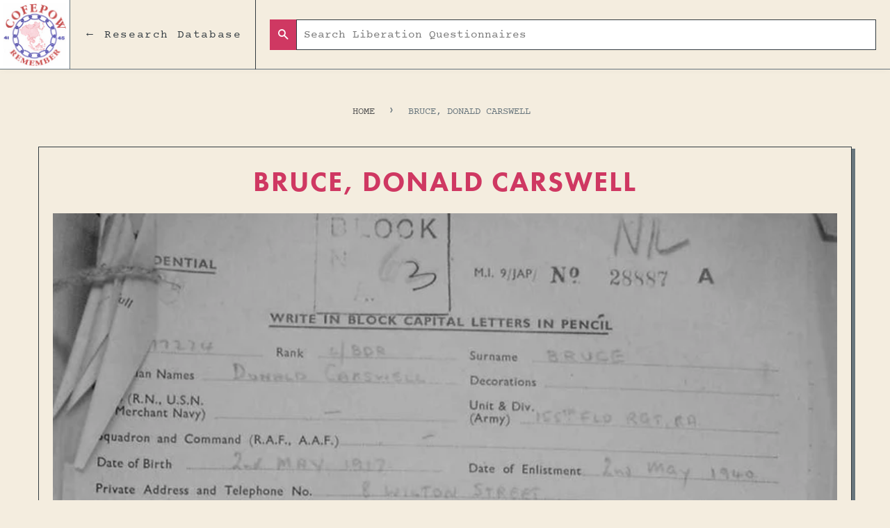

--- FILE ---
content_type: text/css
request_url: https://lq-cofepow.org/cdn/shop/t/2/assets/timber.scss.css?v=134435368407720551721710251582
body_size: 13410
content:
/** Shopify CDN: Minification failed

Line 67:2 Expected identifier but found "*"
Line 690:2 Expected identifier but found "*"
Line 2810:2 Expected identifier but found "*"
Line 3932:2 Expected identifier but found "*"
Line 4043:15 Expected "]" to go with "["

**/
/*============================================================================
  Shopify Timber v2.0.0 | github.com/shopify/timber
  Copyright 2014 Shopify Inc.
  Author Carson Shold @cshold
  Built with Sass - http://sass-lang.com/

  Some things to know about this file:
    - Sass is compiled on Shopify's server so you don't need to convert it to CSS yourself
    - The output CSS is compressed and comments are removed
    - This file merges your stylesheets into one master at assets/timber.scss.liquid
==============================================================================*/
/*================ Variables, theme settings, and Sass mixins ================*/
/*================ Global | Sass Mixins ================*/
/*============================================================================
  Dependency-free breakpoint mixin
    - http://blog.grayghostvisuals.com/sass/sass-media-query-mixin/
==============================================================================*/
/*============================================================================
  Accent text
==============================================================================*/
/*================ The following are dependencies of csswizardry grid ================*/
/*================ Color variables ================*/
/*================ Typography variables ================*/
/*================ Global | Normalize ================*/
*, input, :before, :after {
  -webkit-box-sizing: border-box;
  -moz-box-sizing: border-box;
  box-sizing: border-box; }

html, body {
  padding: 0;
  margin: 0; }

article, aside, details, figcaption, figure, footer, header, hgroup, main, nav, section, summary {
  display: block; }

audio, canvas, progress, video {
  display: inline-block;
  vertical-align: baseline; }

input[type="number"]::-webkit-inner-spin-button,
input[type="number"]::-webkit-outer-spin-button {
  height: auto; }

input[type="search"]::-webkit-search-cancel-button,
input[type="search"]::-webkit-search-decoration {
  -webkit-appearance: none; }

/*================ Site-wide styles ================*/
/*================ Partials | Layout Styles ================*/
html {
  background-color: #f4eddf; }

body {
  background-color: #f4eddf; }

.wrapper {
  *zoom: 1;
  max-width: 100%;
  margin: 0 auto;
  padding: 0 15px; }
  .wrapper:after {
    content: "";
    display: table;
    clear: both; }
  @media screen and (min-width: 480px) {
    .wrapper {
      padding: 0 30px; } }

.section-header {
  display: none !important;
  width: 100%;
  text-align: left; }

.grid, .grid--rev, .grid--full {
  margin-left: 0px !important; }

.grid-overall-wrapper {
  width: 100%;
  background-color: #323B40;
  padding: 40px 0px; }

.grid-uniform {
  list-style: none;
  margin: 0 auto !important;
  padding: 0;
  background-color: transparent !important;
  display: flex !important;
  -webkit-flex-wrap: wrap !important;
  -ms-flex-wrap: wrap !important;
  flex-wrap: wrap !important;
  width: 1170px !important;
  min-width: 70vw !important; }

.rte--header {
  margin: 0px auto 50px auto !important;
  width: 90% !important;
  font-family: courier-prime,sans-serif;
  font-size: 1em;
  line-height: 1.5em;
  text-align: center;
  color: #323b40; }

@media only screen and (min-device-width: 768px) and (max-device-width: 1024px) {
  .grid-uniform {
    width: 90% !important; }

  .grid__item.medium-down--one-half.large--one-third.wide--one-quarter.text-center {
    width: 48% !important;
    margin-bottom: 2% !important; }

  .post-large--one-half {
    width: 90% !important; } }
@media only screen and (min-device-width: 768px) and (max-device-width: 1024px) and (-webkit-min-device-pixel-ratio: 2) {
  .grid-uniform {
    width: 90% !important; }

  .grid__item.medium-down--one-half.large--one-third.wide--one-quarter.text-center {
    width: 48% !important; }

  .post-large--one-half {
    width: 90% !important; } }
@media only screen and (min-device-width: 320px) and (max-device-width: 568px) {
  .grid-uniform {
    width: 90% !important; }

  .grid__item.medium-down--one-half.large--one-third.wide--one-quarter.text-center {
    width: 98% !important;
    margin-bottom: 2% !important; }

  .grid-link__image-centered img {
    width: auto !important; }

  .nav.new {
    flex-wrap: wrap !important; }

  .nav-links-wrapper {
    display: inline-block;
    float: left;
    height: 100px;
    padding: 0;
    line-height: 14px;
    width: 60% !important; }

  .nav-links.new {
    font-family: courier-prime,sans-serif;
    color: #323b40;
    font-size: 0.9em !important;
    line-height: 1em;
    font-weight: 400;
    letter-spacing: .1em;
    padding: 10px !important; }

  .post-large--one-half {
    width: 90% !important; }

  .nav-cta-wrapper {
    display: block !important;
    width: 100% !important; } }
@media only screen and (min-device-width: 320px) and (max-device-width: 568px) and (-webkit-min-device-pixel-ratio: 2) {
  .grid-uniform {
    width: 90% !important; }

  .grid__item.medium-down--one-half.large--one-third.wide--one-quarter.text-center {
    width: 98% !important;
    margin-bottom: 2% !important; }

  .grid-link__image-centered img {
    width: auto !important; }

  .nav.new {
    flex-wrap: wrap; }

  .nav-links-wrapper {
    display: inline-block;
    float: left;
    height: 100px;
    padding: 0;
    line-height: 14px;
    width: 50% !important; }

  .nav-links.new {
    font-family: courier-prime,sans-serif;
    color: #323b40;
    font-size: 0.9em;
    line-height: 1em;
    font-weight: 400;
    letter-spacing: .1em;
    padding: 10px; }

  .post-large--one-half {
    width: 90% !important; }

  .nav-cta-wrapper {
    display: block !important;
    width: 100% !important; } }
.header-bar__search-form-m {
  display: none; }

.grid__item.medium-down--one-half.large--one-third.wide--one-quarter.text-center {
  background-color: #ffffff;
  margin: 1%;
  width: 31.33%;
  display: flex;
  -webkit-transition: background-color .2s ease;
  transition: background-color .2s ease; }

.grid__item.medium-down--one-half.large--one-third.wide--one-quarter.text-center:hover {
  background-color: #F4EDDF; }

.grid__item {
  padding: 0px !important; }

.grid-link {
  display: flex !important;
  width: 100%; }

.grid-link__imag.grid-link__image--collection {
  padding: 20px !important;
  height: auto !important; }

.grid-link__title {
  align-self: center;
  font-family: futura-pt,sans-serif;
  color: #cf3862;
  font-size: 1.3em;
  line-height: 1em;
  font-weight: 700;
  width: 100%;
  padding: 20px;
  margin: 0px !important; }

.grid-link__image-centered img {
  width: auto !important; }

.main-content {
  display: block;
  margin-top: 0px;
  padding: 0px !important; }

hr {
  clear: both;
  border-top: solid #dddddd;
  border-width: 1px 0 0;
  margin: 30px 0;
  height: 0; }
  hr.hr--small {
    margin: 15px 0; }
  hr.hr--clear {
    border-top-color: transparent; }
  .template-index .main-content .grid-uniform + hr.hr--clear {
    display: none; }

.template-index .main-content .grid-uniform:first-of-type {
  margin-top: 30px; }

.research-database-top-section {
  padding: 50px 20px;
  background-color: #F4EDDF; }

.w-container {
  max-width: 1170px !important;
  margin: auto; }

.breadcrumb-text-holder {
  margin-bottom: 20px;
  text-align: center; }

.breadcrumb-text-links {
  margin-right: 10px;
  margin-bottom: 0;
  -webkit-transition: color .5s ease;
  transition: color .5s ease;
  text-decoration: none; }

.breadcrumb-text-links, .lib-qs-heading-tag {
  color: #68767d;
  font-size: .9em;
  line-height: 1em;
  font-family: courier-prime,sans-serif;
  text-transform: uppercase; }

.courier-para, .new {
  font-family: courier-prime,sans-serif;
  font-size: 1em; }

.courier-para._2-col-layout {
  margin-bottom: 0;
  text-align: left;
  -webkit-column-count: 2;
  -moz-column-count: 2;
  column-count: 2; }

@media only screen and (min-device-width: 320px) and (max-device-width: 568px) {
  .courier-para._2-col-layout {
    margin-bottom: 0;
    text-align: left;
    -webkit-column-count: 1;
    -moz-column-count: 1;
    column-count: 1; } }
.courier-para {
  display: block;
  width: 100%;
  margin: 20px auto;
  color: #68767d;
  font-weight: 400;
  text-align: center; }

.courier-para, .new {
  font-family: courier-prime,sans-serif;
  font-size: 1em;
  line-height: 1.5em; }

form {
  margin-bottom: 0px !important;
  display: flex; }

.btn, .btn--secondary,
input.btn--secondary, .btn--tertiary,
input.btn--tertiary, input[type="submit"], .btn--secondary, input.btn--secondary, .btn--tertiary, input.btn--tertiary, input[type="submit"] {
  display: inline-block !important;
  padding: 10px !important;
  margin: 0 !important;
  font-size: 1em !important;
  font-family: "HelveticaNeue","Helvetica Neue",Helvetica,Arial,sans-serif;
  font-weight: 400;
  font-style: normal;
  line-height: 1em !important;
  text-decoration: none;
  text-align: center;
  vertical-align: middle;
  white-space: nowrap;
  border: 1px solid transparent !important;
  cursor: pointer;
  -webkit-user-select: none;
  -moz-user-select: none;
  -ms-user-select: none;
  -o-user-select: none;
  user-select: none;
  -webkit-appearance: none;
  -moz-appearance: none;
  background-color: #CF3862 !important;
  color: #fff !important;
  border-radius: 0px !important; }

.header-bar__search-input {
  border: 1px solid #ddd !important;
  width: auto !important;
  max-width: 100% !important;
  display: inline-block !important;
  color: #333 !important;
  margin: 0px !important; }

input[type="text"], input[type="search"], input[type="password"], input[type="email"], input[type="file"], input[type="number"], input[type="tel"], textarea, select {
  border: 1px solid #323b40 !important;
  width: auto !important;
  max-width: 100% !important;
  display: inline-block !important;
  color: #333 !important;
  margin: 0px !important;
  padding: 10px !important;
  font-size: 1em !important;
  line-height: 1em !important;
  border-radius: 0px !important;
  -webkit-box-flex: 1 !important;
  -webkit-flex: 1 !important;
  -ms-flex: 1 !important;
  flex: 1 !important;
  font-family: "courier-prime",monospace !important; }

button, input[type="text"], input[type="search"], input[type="password"], input[type="email"], input[type="file"], input[type="number"], input[type="tel"], input[type="submit"], textarea {
  -webkit-appearance: none;
  -moz-appearance: none; }

.header-bar__search-input {
  border: 1px solid #ddd !important;
  width: auto !important;
  max-width: 100% !important;
  display: inline-block !important;
  color: #333 !important;
  margin: 0px !important; }

input {
  display: inline-block;
  width: auto; }

input, select, textarea {
  padding: 8px 10px;
  line-height: 1.42; }

input, textarea, select, fieldset {
  border-radius: 2px;
  max-width: 100%; }

input, textarea, button, select {
  font-size: 1em; }

body, input, textarea, button, select {
  font-size: 16px;
  line-height: 1.7;
  font-family: "HelveticaNeue","Helvetica Neue",Helvetica,Arial,sans-serif;
  color: #555;
  -webkit-font-smoothing: antialiased;
  -webkit-text-size-adjust: 100%; }

.research-database-main-section {
  position: relative;
  bottom: -1px;
  padding: 50px 20px;
  background-color: #323b40; }

.research-database-card-wrapper {
  display: block;
  width: 1170px;
  min-width: 70vw;
  margin-right: auto;
  margin-left: auto; }

.lib-qs-alpha-parent {
  display: flex;
  margin-bottom: 20px;
  padding-bottom: 0;
  border-bottom: 1px solid rgba(255, 255, 255, 0.68);
  color: rgba(255, 255, 255, 0.68); }

.big-capital-letter-child {
  -webkit-align-self: center;
  -ms-flex-item-align: center;
  align-self: center;
  -webkit-box-flex: 0;
  -webkit-flex: 0 0 15%;
  -ms-flex: 0 0 15%;
  flex: 0 0 15%; }

.big-capital-letter {
  padding-left: 20px;
  font-family: courier-prime,sans-serif;
  color: #fff;
  font-size: 4em;
  line-height: 1em;
  text-align: left;
  letter-spacing: -.2em;
  text-transform: uppercase; }

.alpha-docs-parent {
  display: flex;
  margin-right: -10px;
  margin-left: -10px;
  -webkit-flex-wrap: wrap;
  -ms-flex-wrap: wrap;
  flex-wrap: wrap;
  -webkit-flex-shrink: 0;
  -ms-flex-negative: 0;
  flex-shrink: 0;
  -webkit-flex-basis: 85%;
  -ms-flex-preferred-size: 85%;
  flex-basis: 85%; }

.alpha-docs-child {
  margin-bottom: 20px;
  padding-right: 10px;
  padding-left: 10px;
  -webkit-flex-shrink: 0;
  -ms-flex-negative: 0;
  flex-shrink: 0;
  -webkit-flex-basis: 33.33%;
  -ms-flex-preferred-size: 33.33%;
  flex-basis: 33.33%; }

.alpha-docs-content-wrapper {
  display: -webkit-box;
  display: -webkit-flex;
  display: -ms-flexbox;
  display: flex;
  border: 1px solid #323b40;
  background-color: #fff;
  -webkit-transition: background-color .5s ease;
  transition: background-color .5s ease;
  text-decoration: none; }

.alpha-docs-icon-wrapper {
  align-self: center;
  border-right: 1px solid #323b40;
  background-color: #68767d; }

.alpha-docs-icon-wrapper, .alpha-docs-text-wrapper {
  -webkit-align-self: center;
  -ms-flex-item-align: center;
  padding: 20px; }

.docs-icon {
  font-family: 'Fontawesome webfont',sans-serif;
  color: rgba(255, 255, 255, 0.68);
  font-size: 2.2vw;
  line-height: 1em; }

.alpha-docs-text-wrapper {
  width: 100%;
  align-self: center;
  text-align: center; }

.alpha-name-text {
  font-family: futura-pt,sans-serif;
  color: #cf3862;
  font-size: 1.3em;
  line-height: 1em;
  font-weight: 700; }

/*================ Partials | Typography styles ================*/
body,
input,
textarea,
button,
select {
  font-size: 16px;
  line-height: 1.7;
  font-family: "HelveticaNeue", "Helvetica Neue", Helvetica, Arial, sans-serif;
  color: #555555;
  -webkit-font-smoothing: antialiased;
  -webkit-text-size-adjust: 100%; }

h1, .h1 {
  margin-bottom: 0;
  font-size: 2.5em !important;
  line-height: 1.5em !important;
  letter-spacing: 2px;
  text-transform: uppercase;
  text-align: center; }

h1, .h1, h2, .h2, h3, .h3, h4, .h4 {
  font-family: futura-pt,sans-serif;
  color: #cf3862;
  font-weight: 700 !important; }

h1, .h1, h2, .h2, h3, .h3, h4, .h4, h5, .h5, h6, .h6 {
  font-family: futura-pt,sans-serif;
  font-weight: 400;
  margin: 0 0 15px;
  line-height: 1.4; }
  h1 a, .h1 a, h2 a, .h2 a, h3 a, .h3 a, h4 a, .h4 a, h5 a, .h5 a, h6 a, .h6 a {
    text-decoration: none;
    font-weight: inherit; }

/*================ Use em() Sass function to declare font-size ================*/
h1, .h1 {
  font-size: 2.25em; }

h2, .h2 {
  font-size: 1.75em; }

h3, .h3 {
  font-size: 1.5em; }

h4, .h4 {
  font-size: 1.125em; }

h5, .h5 {
  font-size: 1em; }

h6, .h6 {
  font-size: 1em; }

p {
  margin: 0 0 15px 0; }
  p img {
    margin: 0; }

em {
  font-style: italic; }

b, strong {
  font-weight: bold; }

small {
  font-size: 0.9em; }

sup, sub {
  position: relative;
  font-size: 60%;
  vertical-align: baseline; }

sup {
  top: -0.5em; }

sub {
  bottom: -0.5em; }

blockquote {
  font-size: 1.125em;
  line-height: 1.45;
  font-style: italic;
  margin: 0 0 30px;
  padding: 15px 30px;
  border-left: 1px solid #dddddd; }
  blockquote p {
    margin-bottom: 0; }
    blockquote p + cite {
      margin-top: 15px; }
  blockquote cite {
    display: block;
    font-size: 0.75em; }
    blockquote cite:before {
      content: "\2014 \0020"; }

code, pre {
  background-color: #faf7f5;
  font-family: Consolas,monospace;
  font-size: 1em;
  border: 0 none;
  padding: 0 2px;
  color: #51ab62; }

pre {
  overflow: auto;
  padding: 15px;
  margin: 0 0 30px; }

/*================ Partials | Lists ================*/
ul, ol {
  margin: 0 0 30px;
  padding: 0; }

ul {
  list-style: none outside; }

ol {
  list-style: decimal; }

ul ul, ul ol,
ol ol, ol ul {
  margin: 4px 0 5px 20px; }

li {
  margin-bottom: 0.25em; }

ol, ul.square, .rte ul ul ul, ul.disc, .rte ul {
  margin-left: 20px; }

ul.square, .rte ul ul ul {
  list-style: square outside; }

ul.disc, .rte ul {
  list-style: disc outside; }

ol.alpha {
  list-style: lower-alpha outside; }

.inline-list li {
  display: inline-block;
  margin-bottom: 0; }

/*================ Partials | Tables ================*/
table {
  width: 100%;
  margin-bottom: 1em;
  border-collapse: collapse;
  border-spacing: 0; }

.table-wrap {
  max-width: 100%;
  overflow: auto;
  -webkit-overflow-scrolling: touch; }

th {
  font-weight: bold; }

th, td {
  text-align: left;
  padding: 15px;
  border: 1px solid #dddddd; }

/*============================================================================
  #Grid Setup
    - Based on csswizardry grid, but with floated columns, a fixed gutter size, and BEM classes
    - Breakpoints defined above, under #Breakpoint and Grid Variables
    - Note the inclusion of .grid-uniform to take care of clearfixes on evenly sized grid items
==============================================================================*/
/* Force clearfix on grids */
.grid, .grid--rev, .grid--full,
.grid-uniform {
  *zoom: 1; }
  .grid:after, .grid--rev:after, .grid--full:after,
  .grid-uniform:after {
    content: "";
    display: table;
    clear: both; }

/* Manual grid__item clearfix */
.grid__item.clear {
  clear: both; }

/*============================================================================
  Drop relative positioning into silent classes which can't take advantage of
  the `[class*="push--"]` and `[class*="pull--"]` selectors.
==============================================================================*/
/*============================================================================
  Grid Setup
    1. Allow the grid system to be used on lists.
    2. Remove any margins and paddings that might affect the grid system.
    3. Apply a negative `margin-left` to negate the columns' gutters.
==============================================================================*/
.grid, .grid--rev, .grid--full,
.grid-uniform {
  list-style: none;
  margin: 0;
  padding: 0;
  margin-left: -30px; }

.grid__item {
  float: left;
  min-height: 1px;
  padding-left: 30px;
  vertical-align: top;
  width: 100%;
  -webkit-box-sizing: border-box;
  -moz-box-sizing: border-box;
  box-sizing: border-box; }

/*============================================================================
  Reversed grids allow you to structure your source in the opposite
  order to how your rendered layout will appear.
==============================================================================*/
.grid--rev {
  direction: rtl;
  text-align: left; }
  .grid--rev > .grid__item {
    direction: ltr;
    text-align: left;
    float: right; }

/* Gutterless grids have all the properties of regular grids, minus any spacing. */
.grid--full {
  margin-left: 0; }
  .grid--full > .grid__item {
    padding-left: 0; }

/*============================================================================
  WIDTHS
    - Create width classes, prefixed by the specified namespace.
==============================================================================*/
/*================ Clearfix helper on uniform grids ================*/
/*================ Helper show/hide classes around our breakpoints ================*/
/*================ Our regular, non-responsive width and helper classes ================*/
/** Whole */
.one-whole {
  width: 100%; }

/* Halves */
.one-half {
  width: 50%; }

/* Thirds */
.one-third {
  width: 33.333%; }

.two-thirds {
  width: 66.666%; }

/* Quarters */
.one-quarter {
  width: 25%; }

.two-quarters {
  width: 50%; }

.three-quarters {
  width: 75%; }

/* Fifths */
.one-fifth {
  width: 20%; }

.two-fifths {
  width: 40%; }

.three-fifths {
  width: 60%; }

.four-fifths {
  width: 80%; }

/* Sixths */
.one-sixth {
  width: 16.666%; }

.two-sixths {
  width: 33.333%; }

.three-sixths {
  width: 50%; }

.four-sixths {
  width: 66.666%; }

.five-sixths {
  width: 83.333%; }

/* Eighths */
.one-eighth {
  width: 12.5%; }

.two-eighths {
  width: 25%; }

.three-eighths {
  width: 37.5%; }

.four-eighths {
  width: 50%; }

.five-eighths {
  width: 62.5%; }

.six-eighths {
  width: 75%; }

.seven-eighths {
  width: 87.5%; }

/* Tenths */
.one-tenth {
  width: 10%; }

.two-tenths {
  width: 20%; }

.three-tenths {
  width: 30%; }

.four-tenths {
  width: 40%; }

.five-tenths {
  width: 50%; }

.six-tenths {
  width: 60%; }

.seven-tenths {
  width: 70%; }

.eight-tenths {
  width: 80%; }

.nine-tenths {
  width: 90%; }

/* Twelfths */
.one-twelfth {
  width: 8.333%; }

.two-twelfths {
  width: 16.666%; }

.three-twelfths {
  width: 25%; }

.four-twelfths {
  width: 33.333%; }

.five-twelfths {
  width: 41.666%; }

.six-twelfths {
  width: 50%; }

.seven-twelfths {
  width: 58.333%; }

.eight-twelfths {
  width: 66.666%; }

.nine-twelfths {
  width: 75%; }

.ten-twelfths {
  width: 83.333%; }

.eleven-twelfths {
  width: 91.666%; }

.show {
  display: block !important; }

.hide {
  display: none !important; }

.text-left {
  text-align: left !important; }

.text-right {
  text-align: right !important; }

.text-center {
  text-align: center !important; }

.left {
  float: left !important; }

.right {
  float: right !important; }

/*================ Our responsive classes, if we have enabled them ================*/
@media only screen and (max-width: 480px) {
  /** Whole */
  .small--one-whole {
    width: 100%; }

  /* Halves */
  .small--one-half {
    width: 50%; }

  /* Thirds */
  .small--one-third {
    width: 33.333%; }

  .small--two-thirds {
    width: 66.666%; }

  /* Quarters */
  .small--one-quarter {
    width: 25%; }

  .small--two-quarters {
    width: 50%; }

  .small--three-quarters {
    width: 75%; }

  /* Fifths */
  .small--one-fifth {
    width: 20%; }

  .small--two-fifths {
    width: 40%; }

  .small--three-fifths {
    width: 60%; }

  .small--four-fifths {
    width: 80%; }

  /* Sixths */
  .small--one-sixth {
    width: 16.666%; }

  .small--two-sixths {
    width: 33.333%; }

  .small--three-sixths {
    width: 50%; }

  .small--four-sixths {
    width: 66.666%; }

  .small--five-sixths {
    width: 83.333%; }

  /* Eighths */
  .small--one-eighth {
    width: 12.5%; }

  .small--two-eighths {
    width: 25%; }

  .small--three-eighths {
    width: 37.5%; }

  .small--four-eighths {
    width: 50%; }

  .small--five-eighths {
    width: 62.5%; }

  .small--six-eighths {
    width: 75%; }

  .small--seven-eighths {
    width: 87.5%; }

  /* Tenths */
  .small--one-tenth {
    width: 10%; }

  .small--two-tenths {
    width: 20%; }

  .small--three-tenths {
    width: 30%; }

  .small--four-tenths {
    width: 40%; }

  .small--five-tenths {
    width: 50%; }

  .small--six-tenths {
    width: 60%; }

  .small--seven-tenths {
    width: 70%; }

  .small--eight-tenths {
    width: 80%; }

  .small--nine-tenths {
    width: 90%; }

  /* Twelfths */
  .small--one-twelfth {
    width: 8.333%; }

  .small--two-twelfths {
    width: 16.666%; }

  .small--three-twelfths {
    width: 25%; }

  .small--four-twelfths {
    width: 33.333%; }

  .small--five-twelfths {
    width: 41.666%; }

  .small--six-twelfths {
    width: 50%; }

  .small--seven-twelfths {
    width: 58.333%; }

  .small--eight-twelfths {
    width: 66.666%; }

  .small--nine-twelfths {
    width: 75%; }

  .small--ten-twelfths {
    width: 83.333%; }

  .small--eleven-twelfths {
    width: 91.666%; }

  .small--show {
    display: block !important; }

  .small--hide {
    display: none !important; }

  .small--text-left {
    text-align: left !important; }

  .small--text-right {
    text-align: right !important; }

  .small--text-center {
    text-align: center !important; }

  .small--left {
    float: left !important; }

  .small--right {
    float: right !important; }

  .grid-uniform .small--one-half:nth-child(2n+1),
  .grid-uniform .small--one-third:nth-child(3n+1),
  .grid-uniform .small--one-quarter:nth-child(4n+1),
  .grid-uniform .small--one-fifth:nth-child(5n+1),
  .grid-uniform .small--one-sixth:nth-child(6n+1),
  .grid-uniform .small--two-sixths:nth-child(3n+1),
  .grid-uniform .small--three-sixths:nth-child(2n+1),
  .grid-uniform .small--two-eighths:nth-child(4n+1),
  .grid-uniform .small--four-eighths:nth-child(2n+1),
  .grid-uniform .small--five-tenths:nth-child(2n+1),
  .grid-uniform .small--one-twelfth:nth-child(12n+1),
  .grid-uniform .small--two-twelfths:nth-child(6n+1),
  .grid-uniform .small--three-twelfths:nth-child(4n+1),
  .grid-uniform .small--four-twelfths:nth-child(3n+1),
  .grid-uniform .small--six-twelfths:nth-child(2n+1) {
    clear: both; } }
@media only screen and (min-width: 481px) and (max-width: 768px) {
  /** Whole */
  .medium--one-whole {
    width: 100%; }

  /* Halves */
  .medium--one-half {
    width: 50%; }

  /* Thirds */
  .medium--one-third {
    width: 33.333%; }

  .medium--two-thirds {
    width: 66.666%; }

  /* Quarters */
  .medium--one-quarter {
    width: 25%; }

  .medium--two-quarters {
    width: 50%; }

  .medium--three-quarters {
    width: 75%; }

  /* Fifths */
  .medium--one-fifth {
    width: 20%; }

  .medium--two-fifths {
    width: 40%; }

  .medium--three-fifths {
    width: 60%; }

  .medium--four-fifths {
    width: 80%; }

  /* Sixths */
  .medium--one-sixth {
    width: 16.666%; }

  .medium--two-sixths {
    width: 33.333%; }

  .medium--three-sixths {
    width: 50%; }

  .medium--four-sixths {
    width: 66.666%; }

  .medium--five-sixths {
    width: 83.333%; }

  /* Eighths */
  .medium--one-eighth {
    width: 12.5%; }

  .medium--two-eighths {
    width: 25%; }

  .medium--three-eighths {
    width: 37.5%; }

  .medium--four-eighths {
    width: 50%; }

  .medium--five-eighths {
    width: 62.5%; }

  .medium--six-eighths {
    width: 75%; }

  .medium--seven-eighths {
    width: 87.5%; }

  /* Tenths */
  .medium--one-tenth {
    width: 10%; }

  .medium--two-tenths {
    width: 20%; }

  .medium--three-tenths {
    width: 30%; }

  .medium--four-tenths {
    width: 40%; }

  .medium--five-tenths {
    width: 50%; }

  .medium--six-tenths {
    width: 60%; }

  .medium--seven-tenths {
    width: 70%; }

  .medium--eight-tenths {
    width: 80%; }

  .medium--nine-tenths {
    width: 90%; }

  /* Twelfths */
  .medium--one-twelfth {
    width: 8.333%; }

  .medium--two-twelfths {
    width: 16.666%; }

  .medium--three-twelfths {
    width: 25%; }

  .medium--four-twelfths {
    width: 33.333%; }

  .medium--five-twelfths {
    width: 41.666%; }

  .medium--six-twelfths {
    width: 50%; }

  .medium--seven-twelfths {
    width: 58.333%; }

  .medium--eight-twelfths {
    width: 66.666%; }

  .medium--nine-twelfths {
    width: 75%; }

  .medium--ten-twelfths {
    width: 83.333%; }

  .medium--eleven-twelfths {
    width: 91.666%; }

  .medium--show {
    display: block !important; }

  .medium--hide {
    display: none !important; }

  .medium--text-left {
    text-align: left !important; }

  .medium--text-right {
    text-align: right !important; }

  .medium--text-center {
    text-align: center !important; }

  .medium--left {
    float: left !important; }

  .medium--right {
    float: right !important; }

  .grid-uniform .medium--one-half:nth-child(2n+1),
  .grid-uniform .medium--one-third:nth-child(3n+1),
  .grid-uniform .medium--one-quarter:nth-child(4n+1),
  .grid-uniform .medium--one-fifth:nth-child(5n+1),
  .grid-uniform .medium--one-sixth:nth-child(6n+1),
  .grid-uniform .medium--two-sixths:nth-child(3n+1),
  .grid-uniform .medium--three-sixths:nth-child(2n+1),
  .grid-uniform .medium--two-eighths:nth-child(4n+1),
  .grid-uniform .medium--four-eighths:nth-child(2n+1),
  .grid-uniform .medium--five-tenths:nth-child(2n+1),
  .grid-uniform .medium--one-twelfth:nth-child(12n+1),
  .grid-uniform .medium--two-twelfths:nth-child(6n+1),
  .grid-uniform .medium--three-twelfths:nth-child(4n+1),
  .grid-uniform .medium--four-twelfths:nth-child(3n+1),
  .grid-uniform .medium--six-twelfths:nth-child(2n+1) {
    clear: both; } }
@media only screen and (max-width: 768px) {
  /** Whole */
  .medium-down--one-whole {
    width: 100%; }

  /* Halves */
  .medium-down--one-half {
    width: 50%; }

  /* Thirds */
  .medium-down--one-third {
    width: 33.333%; }

  .medium-down--two-thirds {
    width: 66.666%; }

  /* Quarters */
  .medium-down--one-quarter {
    width: 25%; }

  .medium-down--two-quarters {
    width: 50%; }

  .medium-down--three-quarters {
    width: 75%; }

  /* Fifths */
  .medium-down--one-fifth {
    width: 20%; }

  .medium-down--two-fifths {
    width: 40%; }

  .medium-down--three-fifths {
    width: 60%; }

  .medium-down--four-fifths {
    width: 80%; }

  /* Sixths */
  .medium-down--one-sixth {
    width: 16.666%; }

  .medium-down--two-sixths {
    width: 33.333%; }

  .medium-down--three-sixths {
    width: 50%; }

  .medium-down--four-sixths {
    width: 66.666%; }

  .medium-down--five-sixths {
    width: 83.333%; }

  /* Eighths */
  .medium-down--one-eighth {
    width: 12.5%; }

  .medium-down--two-eighths {
    width: 25%; }

  .medium-down--three-eighths {
    width: 37.5%; }

  .medium-down--four-eighths {
    width: 50%; }

  .medium-down--five-eighths {
    width: 62.5%; }

  .medium-down--six-eighths {
    width: 75%; }

  .medium-down--seven-eighths {
    width: 87.5%; }

  /* Tenths */
  .medium-down--one-tenth {
    width: 10%; }

  .medium-down--two-tenths {
    width: 20%; }

  .medium-down--three-tenths {
    width: 30%; }

  .medium-down--four-tenths {
    width: 40%; }

  .medium-down--five-tenths {
    width: 50%; }

  .medium-down--six-tenths {
    width: 60%; }

  .medium-down--seven-tenths {
    width: 70%; }

  .medium-down--eight-tenths {
    width: 80%; }

  .medium-down--nine-tenths {
    width: 90%; }

  /* Twelfths */
  .medium-down--one-twelfth {
    width: 8.333%; }

  .medium-down--two-twelfths {
    width: 16.666%; }

  .medium-down--three-twelfths {
    width: 25%; }

  .medium-down--four-twelfths {
    width: 33.333%; }

  .medium-down--five-twelfths {
    width: 41.666%; }

  .medium-down--six-twelfths {
    width: 50%; }

  .medium-down--seven-twelfths {
    width: 58.333%; }

  .medium-down--eight-twelfths {
    width: 66.666%; }

  .medium-down--nine-twelfths {
    width: 75%; }

  .medium-down--ten-twelfths {
    width: 83.333%; }

  .medium-down--eleven-twelfths {
    width: 91.666%; }

  .medium-down--show {
    display: block !important; }

  .medium-down--hide {
    display: none !important; }

  .medium-down--text-left {
    text-align: left !important; }

  .medium-down--text-right {
    text-align: right !important; }

  .medium-down--text-center {
    text-align: center !important; }

  .medium-down--left {
    float: left !important; }

  .medium-down--right {
    float: right !important; }

  .grid-uniform .medium-down--one-half:nth-child(2n+1),
  .grid-uniform .medium-down--one-third:nth-child(3n+1),
  .grid-uniform .medium-down--one-quarter:nth-child(4n+1),
  .grid-uniform .medium-down--one-fifth:nth-child(5n+1),
  .grid-uniform .medium-down--one-sixth:nth-child(6n+1),
  .grid-uniform .medium-down--two-sixths:nth-child(3n+1),
  .grid-uniform .medium-down--three-sixths:nth-child(2n+1),
  .grid-uniform .medium-down--two-eighths:nth-child(4n+1),
  .grid-uniform .medium-down--four-eighths:nth-child(2n+1),
  .grid-uniform .medium-down--five-tenths:nth-child(2n+1),
  .grid-uniform .medium-down--one-twelfth:nth-child(12n+1),
  .grid-uniform .medium-down--two-twelfths:nth-child(6n+1),
  .grid-uniform .medium-down--three-twelfths:nth-child(4n+1),
  .grid-uniform .medium-down--four-twelfths:nth-child(3n+1),
  .grid-uniform .medium-down--six-twelfths:nth-child(2n+1) {
    clear: both; } }
@media only screen and (min-width: 769px) and (max-width: 1250px) {
  /** Whole */
  .large--one-whole {
    width: 100%; }

  /* Halves */
  .large--one-half {
    width: 50%; }

  /* Thirds */
  .large--one-third {
    width: 33.333%; }

  .large--two-thirds {
    width: 66.666%; }

  /* Quarters */
  .large--one-quarter {
    width: 25%; }

  .large--two-quarters {
    width: 50%; }

  .large--three-quarters {
    width: 75%; }

  /* Fifths */
  .large--one-fifth {
    width: 20%; }

  .large--two-fifths {
    width: 40%; }

  .large--three-fifths {
    width: 60%; }

  .large--four-fifths {
    width: 80%; }

  /* Sixths */
  .large--one-sixth {
    width: 16.666%; }

  .large--two-sixths {
    width: 33.333%; }

  .large--three-sixths {
    width: 50%; }

  .large--four-sixths {
    width: 66.666%; }

  .large--five-sixths {
    width: 83.333%; }

  /* Eighths */
  .large--one-eighth {
    width: 12.5%; }

  .large--two-eighths {
    width: 25%; }

  .large--three-eighths {
    width: 37.5%; }

  .large--four-eighths {
    width: 50%; }

  .large--five-eighths {
    width: 62.5%; }

  .large--six-eighths {
    width: 75%; }

  .large--seven-eighths {
    width: 87.5%; }

  /* Tenths */
  .large--one-tenth {
    width: 10%; }

  .large--two-tenths {
    width: 20%; }

  .large--three-tenths {
    width: 30%; }

  .large--four-tenths {
    width: 40%; }

  .large--five-tenths {
    width: 50%; }

  .large--six-tenths {
    width: 60%; }

  .large--seven-tenths {
    width: 70%; }

  .large--eight-tenths {
    width: 80%; }

  .large--nine-tenths {
    width: 90%; }

  /* Twelfths */
  .large--one-twelfth {
    width: 8.333%; }

  .large--two-twelfths {
    width: 16.666%; }

  .large--three-twelfths {
    width: 25%; }

  .large--four-twelfths {
    width: 33.333%; }

  .large--five-twelfths {
    width: 41.666%; }

  .large--six-twelfths {
    width: 50%; }

  .large--seven-twelfths {
    width: 58.333%; }

  .large--eight-twelfths {
    width: 66.666%; }

  .large--nine-twelfths {
    width: 75%; }

  .large--ten-twelfths {
    width: 83.333%; }

  .large--eleven-twelfths {
    width: 91.666%; }

  .large--show {
    display: block !important; }

  .large--hide {
    display: none !important; }

  .large--text-left {
    text-align: left !important; }

  .large--text-right {
    text-align: right !important; }

  .large--text-center {
    text-align: center !important; }

  .large--left {
    float: left !important; }

  .large--right {
    float: right !important; }

  .grid-uniform .large--one-half:nth-child(2n+1),
  .grid-uniform .large--one-third:nth-child(3n+1),
  .grid-uniform .large--one-quarter:nth-child(4n+1),
  .grid-uniform .large--one-fifth:nth-child(5n+1),
  .grid-uniform .large--one-sixth:nth-child(6n+1),
  .grid-uniform .large--two-sixths:nth-child(3n+1),
  .grid-uniform .large--three-sixths:nth-child(2n+1),
  .grid-uniform .large--two-eighths:nth-child(4n+1),
  .grid-uniform .large--four-eighths:nth-child(2n+1),
  .grid-uniform .large--five-tenths:nth-child(2n+1),
  .grid-uniform .large--one-twelfth:nth-child(12n+1),
  .grid-uniform .large--two-twelfths:nth-child(6n+1),
  .grid-uniform .large--three-twelfths:nth-child(4n+1),
  .grid-uniform .large--four-twelfths:nth-child(3n+1),
  .grid-uniform .large--six-twelfths:nth-child(2n+1) {
    clear: both; } }
@media only screen and (min-width: 769px) {
  /** Whole */
  .post-large--one-whole {
    width: 100%; }

  /* Halves */
  .post-large--one-half {
    width: 50%; }

  /* Thirds */
  .post-large--one-third {
    width: 33.333%; }

  .post-large--two-thirds {
    width: 66.666%; }

  /* Quarters */
  .post-large--one-quarter {
    width: 25%; }

  .post-large--two-quarters {
    width: 50%; }

  .post-large--three-quarters {
    width: 75%; }

  /* Fifths */
  .post-large--one-fifth {
    width: 20%; }

  .post-large--two-fifths {
    width: 40%; }

  .post-large--three-fifths {
    width: 60%; }

  .post-large--four-fifths {
    width: 80%; }

  /* Sixths */
  .post-large--one-sixth {
    width: 16.666%; }

  .post-large--two-sixths {
    width: 33.333%; }

  .post-large--three-sixths {
    width: 50%; }

  .post-large--four-sixths {
    width: 66.666%; }

  .post-large--five-sixths {
    width: 83.333%; }

  /* Eighths */
  .post-large--one-eighth {
    width: 12.5%; }

  .post-large--two-eighths {
    width: 25%; }

  .post-large--three-eighths {
    width: 37.5%; }

  .post-large--four-eighths {
    width: 50%; }

  .post-large--five-eighths {
    width: 62.5%; }

  .post-large--six-eighths {
    width: 75%; }

  .post-large--seven-eighths {
    width: 87.5%; }

  /* Tenths */
  .post-large--one-tenth {
    width: 10%; }

  .post-large--two-tenths {
    width: 20%; }

  .post-large--three-tenths {
    width: 30%; }

  .post-large--four-tenths {
    width: 40%; }

  .post-large--five-tenths {
    width: 50%; }

  .post-large--six-tenths {
    width: 60%; }

  .post-large--seven-tenths {
    width: 70%; }

  .post-large--eight-tenths {
    width: 80%; }

  .post-large--nine-tenths {
    width: 90%; }

  /* Twelfths */
  .post-large--one-twelfth {
    width: 8.333%; }

  .post-large--two-twelfths {
    width: 16.666%; }

  .post-large--three-twelfths {
    width: 25%; }

  .post-large--four-twelfths {
    width: 33.333%; }

  .post-large--five-twelfths {
    width: 41.666%; }

  .post-large--six-twelfths {
    width: 50%; }

  .post-large--seven-twelfths {
    width: 58.333%; }

  .post-large--eight-twelfths {
    width: 66.666%; }

  .post-large--nine-twelfths {
    width: 75%; }

  .post-large--ten-twelfths {
    width: 83.333%; }

  .post-large--eleven-twelfths {
    width: 91.666%; }

  .post-large--show {
    display: block !important; }

  .post-large--hide {
    display: none !important; }

  .post-large--text-left {
    text-align: left !important; }

  .post-large--text-right {
    text-align: right !important; }

  .post-large--text-center {
    text-align: center !important; }

  .post-large--left {
    float: left !important; }

  .post-large--right {
    float: right !important; }

  .grid-uniform .post-large--one-half:nth-child(2n+1),
  .grid-uniform .post-large--one-third:nth-child(3n+1),
  .grid-uniform .post-large--one-quarter:nth-child(4n+1),
  .grid-uniform .post-large--one-fifth:nth-child(5n+1),
  .grid-uniform .post-large--one-sixth:nth-child(6n+1),
  .grid-uniform .post-large--two-sixths:nth-child(3n+1),
  .grid-uniform .post-large--three-sixths:nth-child(2n+1),
  .grid-uniform .post-large--two-eighths:nth-child(4n+1),
  .grid-uniform .post-large--four-eighths:nth-child(2n+1),
  .grid-uniform .post-large--five-tenths:nth-child(2n+1),
  .grid-uniform .post-large--one-twelfth:nth-child(12n+1),
  .grid-uniform .post-large--two-twelfths:nth-child(6n+1),
  .grid-uniform .post-large--three-twelfths:nth-child(4n+1),
  .grid-uniform .post-large--four-twelfths:nth-child(3n+1),
  .grid-uniform .post-large--six-twelfths:nth-child(2n+1) {
    clear: both; } }
@media only screen and (min-width: 1250px) {
  /** Whole */
  .wide--one-whole {
    width: 100%; }

  /* Halves */
  .wide--one-half {
    width: 50%; }

  /* Thirds */
  .wide--one-third {
    width: 33.333%; }

  .wide--two-thirds {
    width: 66.666%; }

  /* Quarters */
  .wide--one-quarter {
    width: 25%; }

  .wide--two-quarters {
    width: 50%; }

  .wide--three-quarters {
    width: 75%; }

  /* Fifths */
  .wide--one-fifth {
    width: 20%; }

  .wide--two-fifths {
    width: 40%; }

  .wide--three-fifths {
    width: 60%; }

  .wide--four-fifths {
    width: 80%; }

  /* Sixths */
  .wide--one-sixth {
    width: 16.666%; }

  .wide--two-sixths {
    width: 33.333%; }

  .wide--three-sixths {
    width: 50%; }

  .wide--four-sixths {
    width: 66.666%; }

  .wide--five-sixths {
    width: 83.333%; }

  /* Eighths */
  .wide--one-eighth {
    width: 12.5%; }

  .wide--two-eighths {
    width: 25%; }

  .wide--three-eighths {
    width: 37.5%; }

  .wide--four-eighths {
    width: 50%; }

  .wide--five-eighths {
    width: 62.5%; }

  .wide--six-eighths {
    width: 75%; }

  .wide--seven-eighths {
    width: 87.5%; }

  /* Tenths */
  .wide--one-tenth {
    width: 10%; }

  .wide--two-tenths {
    width: 20%; }

  .wide--three-tenths {
    width: 30%; }

  .wide--four-tenths {
    width: 40%; }

  .wide--five-tenths {
    width: 50%; }

  .wide--six-tenths {
    width: 60%; }

  .wide--seven-tenths {
    width: 70%; }

  .wide--eight-tenths {
    width: 80%; }

  .wide--nine-tenths {
    width: 90%; }

  /* Twelfths */
  .wide--one-twelfth {
    width: 8.333%; }

  .wide--two-twelfths {
    width: 16.666%; }

  .wide--three-twelfths {
    width: 25%; }

  .wide--four-twelfths {
    width: 33.333%; }

  .wide--five-twelfths {
    width: 41.666%; }

  .wide--six-twelfths {
    width: 50%; }

  .wide--seven-twelfths {
    width: 58.333%; }

  .wide--eight-twelfths {
    width: 66.666%; }

  .wide--nine-twelfths {
    width: 75%; }

  .wide--ten-twelfths {
    width: 83.333%; }

  .wide--eleven-twelfths {
    width: 91.666%; }

  .wide--show {
    display: block !important; }

  .wide--hide {
    display: none !important; }

  .wide--text-left {
    text-align: left !important; }

  .wide--text-right {
    text-align: right !important; }

  .wide--text-center {
    text-align: center !important; }

  .wide--left {
    float: left !important; }

  .wide--right {
    float: right !important; }

  .grid-uniform .wide--one-half:nth-child(2n+1),
  .grid-uniform .wide--one-third:nth-child(3n+1),
  .grid-uniform .wide--one-quarter:nth-child(4n+1),
  .grid-uniform .wide--one-fifth:nth-child(5n+1),
  .grid-uniform .wide--one-sixth:nth-child(6n+1),
  .grid-uniform .wide--two-sixths:nth-child(3n+1),
  .grid-uniform .wide--three-sixths:nth-child(2n+1),
  .grid-uniform .wide--two-eighths:nth-child(4n+1),
  .grid-uniform .wide--four-eighths:nth-child(2n+1),
  .grid-uniform .wide--five-tenths:nth-child(2n+1),
  .grid-uniform .wide--one-twelfth:nth-child(12n+1),
  .grid-uniform .wide--two-twelfths:nth-child(6n+1),
  .grid-uniform .wide--three-twelfths:nth-child(4n+1),
  .grid-uniform .wide--four-twelfths:nth-child(3n+1),
  .grid-uniform .wide--six-twelfths:nth-child(2n+1) {
    clear: both; } }
/*============================================================================
  PUSH
    - Push classes, to move grid items over to the right by certain amounts
==============================================================================*/
[class*="push--"] {
  position: relative; }

/* Whole */
.push--one-whole {
  left: 100%; }

/* Halves */
.push--one-half {
  left: 50%; }

/* Thirds */
.push--one-third {
  left: 33.333%; }

.push--two-thirds {
  left: 66.666%; }

/* Quarters */
.push--one-quarter {
  left: 25%; }

.push--two-quarters {
  left: 50%; }

.push--three-quarters {
  left: 75%; }

/* Fifths */
.push--one-fifth {
  left: 20%; }

.push--two-fifths {
  left: 40%; }

.push--three-fifths {
  left: 60%; }

.push--four-fifths {
  left: 80%; }

/* Sixths */
.push--one-sixth {
  left: 16.666%; }

.push--two-sixths {
  left: 33.333%; }

.push--three-sixths {
  left: 50%; }

.push--four-sixths {
  left: 66.666%; }

.push--five-sixths {
  left: 83.333%; }

/* Eighths */
.push--one-eighth {
  left: 12.5%; }

.push--two-eighths {
  left: 25%; }

.push--three-eighths {
  left: 37.5%; }

.push--four-eighths {
  left: 50%; }

.push--five-eighths {
  left: 62.5%; }

.push--six-eighths {
  left: 75%; }

.push--seven-eighths {
  left: 87.5%; }

/* Tenths */
.push--one-tenth {
  left: 10%; }

.push--two-tenths {
  left: 20%; }

.push--three-tenths {
  left: 30%; }

.push--four-tenths {
  left: 40%; }

.push--five-tenths {
  left: 50%; }

.push--six-tenths {
  left: 60%; }

.push--seven-tenths {
  left: 70%; }

.push--eight-tenths {
  left: 80%; }

.push--nine-tenths {
  left: 90%; }

/* Twelfths */
.push--one-twelfth {
  left: 8.333%; }

.push--two-twelfths {
  left: 16.666%; }

.push--three-twelfths {
  left: 25%; }

.push--four-twelfths {
  left: 33.333%; }

.push--five-twelfths {
  left: 41.666%; }

.push--six-twelfths {
  left: 50%; }

.push--seven-twelfths {
  left: 58.333%; }

.push--eight-twelfths {
  left: 66.666%; }

.push--nine-twelfths {
  left: 75%; }

.push--ten-twelfths {
  left: 83.333%; }

.push--eleven-twelfths {
  left: 91.666%; }

@media only screen and (min-width: 481px) and (max-width: 768px) {
  /* Whole */
  .push--medium--one-whole {
    left: 100%; }

  /* Halves */
  .push--medium--one-half {
    left: 50%; }

  /* Thirds */
  .push--medium--one-third {
    left: 33.333%; }

  .push--medium--two-thirds {
    left: 66.666%; }

  /* Quarters */
  .push--medium--one-quarter {
    left: 25%; }

  .push--medium--two-quarters {
    left: 50%; }

  .push--medium--three-quarters {
    left: 75%; }

  /* Fifths */
  .push--medium--one-fifth {
    left: 20%; }

  .push--medium--two-fifths {
    left: 40%; }

  .push--medium--three-fifths {
    left: 60%; }

  .push--medium--four-fifths {
    left: 80%; }

  /* Sixths */
  .push--medium--one-sixth {
    left: 16.666%; }

  .push--medium--two-sixths {
    left: 33.333%; }

  .push--medium--three-sixths {
    left: 50%; }

  .push--medium--four-sixths {
    left: 66.666%; }

  .push--medium--five-sixths {
    left: 83.333%; }

  /* Eighths */
  .push--medium--one-eighth {
    left: 12.5%; }

  .push--medium--two-eighths {
    left: 25%; }

  .push--medium--three-eighths {
    left: 37.5%; }

  .push--medium--four-eighths {
    left: 50%; }

  .push--medium--five-eighths {
    left: 62.5%; }

  .push--medium--six-eighths {
    left: 75%; }

  .push--medium--seven-eighths {
    left: 87.5%; }

  /* Tenths */
  .push--medium--one-tenth {
    left: 10%; }

  .push--medium--two-tenths {
    left: 20%; }

  .push--medium--three-tenths {
    left: 30%; }

  .push--medium--four-tenths {
    left: 40%; }

  .push--medium--five-tenths {
    left: 50%; }

  .push--medium--six-tenths {
    left: 60%; }

  .push--medium--seven-tenths {
    left: 70%; }

  .push--medium--eight-tenths {
    left: 80%; }

  .push--medium--nine-tenths {
    left: 90%; }

  /* Twelfths */
  .push--medium--one-twelfth {
    left: 8.333%; }

  .push--medium--two-twelfths {
    left: 16.666%; }

  .push--medium--three-twelfths {
    left: 25%; }

  .push--medium--four-twelfths {
    left: 33.333%; }

  .push--medium--five-twelfths {
    left: 41.666%; }

  .push--medium--six-twelfths {
    left: 50%; }

  .push--medium--seven-twelfths {
    left: 58.333%; }

  .push--medium--eight-twelfths {
    left: 66.666%; }

  .push--medium--nine-twelfths {
    left: 75%; }

  .push--medium--ten-twelfths {
    left: 83.333%; }

  .push--medium--eleven-twelfths {
    left: 91.666%; } }
@media only screen and (max-width: 768px) {
  /* Whole */
  .push--medium-down--one-whole {
    left: 100%; }

  /* Halves */
  .push--medium-down--one-half {
    left: 50%; }

  /* Thirds */
  .push--medium-down--one-third {
    left: 33.333%; }

  .push--medium-down--two-thirds {
    left: 66.666%; }

  /* Quarters */
  .push--medium-down--one-quarter {
    left: 25%; }

  .push--medium-down--two-quarters {
    left: 50%; }

  .push--medium-down--three-quarters {
    left: 75%; }

  /* Fifths */
  .push--medium-down--one-fifth {
    left: 20%; }

  .push--medium-down--two-fifths {
    left: 40%; }

  .push--medium-down--three-fifths {
    left: 60%; }

  .push--medium-down--four-fifths {
    left: 80%; }

  /* Sixths */
  .push--medium-down--one-sixth {
    left: 16.666%; }

  .push--medium-down--two-sixths {
    left: 33.333%; }

  .push--medium-down--three-sixths {
    left: 50%; }

  .push--medium-down--four-sixths {
    left: 66.666%; }

  .push--medium-down--five-sixths {
    left: 83.333%; }

  /* Eighths */
  .push--medium-down--one-eighth {
    left: 12.5%; }

  .push--medium-down--two-eighths {
    left: 25%; }

  .push--medium-down--three-eighths {
    left: 37.5%; }

  .push--medium-down--four-eighths {
    left: 50%; }

  .push--medium-down--five-eighths {
    left: 62.5%; }

  .push--medium-down--six-eighths {
    left: 75%; }

  .push--medium-down--seven-eighths {
    left: 87.5%; }

  /* Tenths */
  .push--medium-down--one-tenth {
    left: 10%; }

  .push--medium-down--two-tenths {
    left: 20%; }

  .push--medium-down--three-tenths {
    left: 30%; }

  .push--medium-down--four-tenths {
    left: 40%; }

  .push--medium-down--five-tenths {
    left: 50%; }

  .push--medium-down--six-tenths {
    left: 60%; }

  .push--medium-down--seven-tenths {
    left: 70%; }

  .push--medium-down--eight-tenths {
    left: 80%; }

  .push--medium-down--nine-tenths {
    left: 90%; }

  /* Twelfths */
  .push--medium-down--one-twelfth {
    left: 8.333%; }

  .push--medium-down--two-twelfths {
    left: 16.666%; }

  .push--medium-down--three-twelfths {
    left: 25%; }

  .push--medium-down--four-twelfths {
    left: 33.333%; }

  .push--medium-down--five-twelfths {
    left: 41.666%; }

  .push--medium-down--six-twelfths {
    left: 50%; }

  .push--medium-down--seven-twelfths {
    left: 58.333%; }

  .push--medium-down--eight-twelfths {
    left: 66.666%; }

  .push--medium-down--nine-twelfths {
    left: 75%; }

  .push--medium-down--ten-twelfths {
    left: 83.333%; }

  .push--medium-down--eleven-twelfths {
    left: 91.666%; } }
@media only screen and (min-width: 769px) and (max-width: 1250px) {
  /* Whole */
  .push--large--one-whole {
    left: 100%; }

  /* Halves */
  .push--large--one-half {
    left: 50%; }

  /* Thirds */
  .push--large--one-third {
    left: 33.333%; }

  .push--large--two-thirds {
    left: 66.666%; }

  /* Quarters */
  .push--large--one-quarter {
    left: 25%; }

  .push--large--two-quarters {
    left: 50%; }

  .push--large--three-quarters {
    left: 75%; }

  /* Fifths */
  .push--large--one-fifth {
    left: 20%; }

  .push--large--two-fifths {
    left: 40%; }

  .push--large--three-fifths {
    left: 60%; }

  .push--large--four-fifths {
    left: 80%; }

  /* Sixths */
  .push--large--one-sixth {
    left: 16.666%; }

  .push--large--two-sixths {
    left: 33.333%; }

  .push--large--three-sixths {
    left: 50%; }

  .push--large--four-sixths {
    left: 66.666%; }

  .push--large--five-sixths {
    left: 83.333%; }

  /* Eighths */
  .push--large--one-eighth {
    left: 12.5%; }

  .push--large--two-eighths {
    left: 25%; }

  .push--large--three-eighths {
    left: 37.5%; }

  .push--large--four-eighths {
    left: 50%; }

  .push--large--five-eighths {
    left: 62.5%; }

  .push--large--six-eighths {
    left: 75%; }

  .push--large--seven-eighths {
    left: 87.5%; }

  /* Tenths */
  .push--large--one-tenth {
    left: 10%; }

  .push--large--two-tenths {
    left: 20%; }

  .push--large--three-tenths {
    left: 30%; }

  .push--large--four-tenths {
    left: 40%; }

  .push--large--five-tenths {
    left: 50%; }

  .push--large--six-tenths {
    left: 60%; }

  .push--large--seven-tenths {
    left: 70%; }

  .push--large--eight-tenths {
    left: 80%; }

  .push--large--nine-tenths {
    left: 90%; }

  /* Twelfths */
  .push--large--one-twelfth {
    left: 8.333%; }

  .push--large--two-twelfths {
    left: 16.666%; }

  .push--large--three-twelfths {
    left: 25%; }

  .push--large--four-twelfths {
    left: 33.333%; }

  .push--large--five-twelfths {
    left: 41.666%; }

  .push--large--six-twelfths {
    left: 50%; }

  .push--large--seven-twelfths {
    left: 58.333%; }

  .push--large--eight-twelfths {
    left: 66.666%; }

  .push--large--nine-twelfths {
    left: 75%; }

  .push--large--ten-twelfths {
    left: 83.333%; }

  .push--large--eleven-twelfths {
    left: 91.666%; } }
@media only screen and (min-width: 769px) {
  /* Whole */
  .push--post-large--one-whole {
    left: 100%; }

  /* Halves */
  .push--post-large--one-half {
    left: 50%; }

  /* Thirds */
  .push--post-large--one-third {
    left: 33.333%; }

  .push--post-large--two-thirds {
    left: 66.666%; }

  /* Quarters */
  .push--post-large--one-quarter {
    left: 25%; }

  .push--post-large--two-quarters {
    left: 50%; }

  .push--post-large--three-quarters {
    left: 75%; }

  /* Fifths */
  .push--post-large--one-fifth {
    left: 20%; }

  .push--post-large--two-fifths {
    left: 40%; }

  .push--post-large--three-fifths {
    left: 60%; }

  .push--post-large--four-fifths {
    left: 80%; }

  /* Sixths */
  .push--post-large--one-sixth {
    left: 16.666%; }

  .push--post-large--two-sixths {
    left: 33.333%; }

  .push--post-large--three-sixths {
    left: 50%; }

  .push--post-large--four-sixths {
    left: 66.666%; }

  .push--post-large--five-sixths {
    left: 83.333%; }

  /* Eighths */
  .push--post-large--one-eighth {
    left: 12.5%; }

  .push--post-large--two-eighths {
    left: 25%; }

  .push--post-large--three-eighths {
    left: 37.5%; }

  .push--post-large--four-eighths {
    left: 50%; }

  .push--post-large--five-eighths {
    left: 62.5%; }

  .push--post-large--six-eighths {
    left: 75%; }

  .push--post-large--seven-eighths {
    left: 87.5%; }

  /* Tenths */
  .push--post-large--one-tenth {
    left: 10%; }

  .push--post-large--two-tenths {
    left: 20%; }

  .push--post-large--three-tenths {
    left: 30%; }

  .push--post-large--four-tenths {
    left: 40%; }

  .push--post-large--five-tenths {
    left: 50%; }

  .push--post-large--six-tenths {
    left: 60%; }

  .push--post-large--seven-tenths {
    left: 70%; }

  .push--post-large--eight-tenths {
    left: 80%; }

  .push--post-large--nine-tenths {
    left: 90%; }

  /* Twelfths */
  .push--post-large--one-twelfth {
    left: 8.333%; }

  .push--post-large--two-twelfths {
    left: 16.666%; }

  .push--post-large--three-twelfths {
    left: 25%; }

  .push--post-large--four-twelfths {
    left: 33.333%; }

  .push--post-large--five-twelfths {
    left: 41.666%; }

  .push--post-large--six-twelfths {
    left: 50%; }

  .push--post-large--seven-twelfths {
    left: 58.333%; }

  .push--post-large--eight-twelfths {
    left: 66.666%; }

  .push--post-large--nine-twelfths {
    left: 75%; }

  .push--post-large--ten-twelfths {
    left: 83.333%; }

  .push--post-large--eleven-twelfths {
    left: 91.666%; } }
@media only screen and (min-width: 1250px) {
  /* Whole */
  .push--wide--one-whole {
    left: 100%; }

  /* Halves */
  .push--wide--one-half {
    left: 50%; }

  /* Thirds */
  .push--wide--one-third {
    left: 33.333%; }

  .push--wide--two-thirds {
    left: 66.666%; }

  /* Quarters */
  .push--wide--one-quarter {
    left: 25%; }

  .push--wide--two-quarters {
    left: 50%; }

  .push--wide--three-quarters {
    left: 75%; }

  /* Fifths */
  .push--wide--one-fifth {
    left: 20%; }

  .push--wide--two-fifths {
    left: 40%; }

  .push--wide--three-fifths {
    left: 60%; }

  .push--wide--four-fifths {
    left: 80%; }

  /* Sixths */
  .push--wide--one-sixth {
    left: 16.666%; }

  .push--wide--two-sixths {
    left: 33.333%; }

  .push--wide--three-sixths {
    left: 50%; }

  .push--wide--four-sixths {
    left: 66.666%; }

  .push--wide--five-sixths {
    left: 83.333%; }

  /* Eighths */
  .push--wide--one-eighth {
    left: 12.5%; }

  .push--wide--two-eighths {
    left: 25%; }

  .push--wide--three-eighths {
    left: 37.5%; }

  .push--wide--four-eighths {
    left: 50%; }

  .push--wide--five-eighths {
    left: 62.5%; }

  .push--wide--six-eighths {
    left: 75%; }

  .push--wide--seven-eighths {
    left: 87.5%; }

  /* Tenths */
  .push--wide--one-tenth {
    left: 10%; }

  .push--wide--two-tenths {
    left: 20%; }

  .push--wide--three-tenths {
    left: 30%; }

  .push--wide--four-tenths {
    left: 40%; }

  .push--wide--five-tenths {
    left: 50%; }

  .push--wide--six-tenths {
    left: 60%; }

  .push--wide--seven-tenths {
    left: 70%; }

  .push--wide--eight-tenths {
    left: 80%; }

  .push--wide--nine-tenths {
    left: 90%; }

  /* Twelfths */
  .push--wide--one-twelfth {
    left: 8.333%; }

  .push--wide--two-twelfths {
    left: 16.666%; }

  .push--wide--three-twelfths {
    left: 25%; }

  .push--wide--four-twelfths {
    left: 33.333%; }

  .push--wide--five-twelfths {
    left: 41.666%; }

  .push--wide--six-twelfths {
    left: 50%; }

  .push--wide--seven-twelfths {
    left: 58.333%; }

  .push--wide--eight-twelfths {
    left: 66.666%; }

  .push--wide--nine-twelfths {
    left: 75%; }

  .push--wide--ten-twelfths {
    left: 83.333%; }

  .push--wide--eleven-twelfths {
    left: 91.666%; } }
/*============================================================================
  PULL
    - Pull classes, to move grid items back to the left by certain amounts
==============================================================================*/
/*================ Partials | Helper Classes ================*/
.clearfix {
  *zoom: 1; }
  .clearfix:after {
    content: "";
    display: table;
    clear: both; }

.display-table {
  display: table;
  table-layout: fixed;
  width: 100%; }

.display-table-cell {
  display: table-cell;
  vertical-align: middle;
  float: none; }

@media screen and (min-width: 769px) {
  .post-large--display-table {
    display: table;
    table-layout: fixed;
    width: 100%; }

  .post-large--display-table-cell {
    display: table-cell;
    vertical-align: middle;
    float: none; } }
.post-large--one-half {
  width: 1170px;
  min-width: 60vw;
  float: none !important;
  display: block !important;
  margin: 40px auto;
  padding: 20px !important;
  border: 1px solid #323b40;
  background-color: #f4eddf;
  box-shadow: 4px 4px 0 1px #68767d;
  text-align: center; }

.product-single__photos {
  margin-bottom: 0px !important; }

.product-single__photos img {
  width: 100%; }

#ProductPhotoImg {
  cursor: auto !important; }

.visually-hidden {
  clip: rect(0 0 0 0);
  clip: rect(0, 0, 0, 0);
  overflow: hidden;
  position: absolute;
  height: 1px;
  width: 1px; }

/*============================================================================
  #OOCSS Media Object
    - http://www.stubbornella.org/content/2010/06/25/the-media-object-saves-hundreds-of-lines-of-code/
==============================================================================*/
.media,
.media-flex {
  overflow: hidden;
  _overflow: visible;
  zoom: 1; }

.media-img {
  float: left;
  margin-right: 30px; }

.media-img-right {
  float: right;
  margin-left: 30px; }

.media-img img,
.media-img-right img {
  display: block; }

/*================ Partials | Links and Buttons ================*/
a,
.text-link {
  color: #e42c00;
  text-decoration: none;
  background: transparent; }
  a:hover, a:focus,
  .text-link:hover,
  .text-link:focus {
    color: #ff5932; }

button {
  overflow: visible; }

button[disabled],
html input[disabled] {
  cursor: default; }

.btn, .btn--secondary,
input.btn--secondary, .btn--tertiary,
input.btn--tertiary, input[type="submit"] {
  display: inline-block;
  padding: 8px 16px;
  margin: 0;
  font-size: 1em;
  font-family: "HelveticaNeue", "Helvetica Neue", Helvetica, Arial, sans-serif;
  font-weight: 400;
  font-style: normal;
  line-height: 1.42;
  text-decoration: none;
  text-align: center;
  vertical-align: middle;
  white-space: nowrap;
  cursor: pointer;
  border: 1px solid transparent;
  -webkit-user-select: none;
  -moz-user-select: none;
  -ms-user-select: none;
  -o-user-select: none;
  user-select: none;
  -webkit-appearance: none;
  -moz-appearance: none;
  border-radius: 2px;
  /*================ Set primary button colors - can override later ================*/
  background-color: #e42c00;
  color: white; }
  .btn:hover, .btn--secondary:hover, .btn--tertiary:hover, input[type="submit"]:hover {
    background-color: #ff4518;
    color: white; }
  .btn:active, .btn--secondary:active, .btn--tertiary:active, input[type="submit"]:active, .btn:focus, .btn--secondary:focus, .btn--tertiary:focus, input[type="submit"]:focus {
    background-color: #e42c00;
    color: white; }
  .btn[disabled], [disabled].btn--secondary, [disabled].btn--tertiary, input[disabled][type="submit"], .btn.disabled, .disabled.btn--secondary, .disabled.btn--tertiary, input.disabled[type="submit"] {
    cursor: default;
    color: #b6b6b6;
    background-color: #f6f6f6; }

.btn--secondary,
input.btn--secondary {
  background-color: #767676;
  color: white; }
  .btn--secondary:hover,
  input.btn--secondary:hover {
    background-color: #909090;
    color: white; }
  .btn--secondary:active, .btn--secondary:focus,
  input.btn--secondary:active,
  input.btn--secondary:focus {
    background-color: #767676;
    color: white; }

.btn--small {
  padding: 4px 5px;
  font-size: 0.75em; }

.btn--large {
  padding: 12px 15px;
  font-size: 1em; }

.btn--full {
  width: 100%; }

.btn--tertiary,
input.btn--tertiary {
  margin: 0;
  background-color: #f4eddf;
  color: #e42c00;
  border: 1px solid #dddddd; }
  .btn--tertiary:hover,
  input.btn--tertiary:hover {
    opacity: 1;
    background-color: #e42c00; }
  .btn--tertiary:active, .btn--tertiary:focus,
  input.btn--tertiary:active,
  input.btn--tertiary:focus {
    background-color: #b12200; }

select.btn--tertiary {
  padding: 6px 28px 6px 10px;
  font-size: 0.85em; }
  select.btn--tertiary:hover, select.btn--tertiary:focus, select.btn--tertiary:active {
    background-color: #f4eddf;
    color: #e42c00; }

/*================ Force an input/button to look like a text link ================*/
.text-link {
  display: inline;
  border: 0 none;
  padding: 0;
  margin: 0; }

/*================ Partials | Images, SVG, and iframes ================*/
img {
  border: 0 none; }

svg:not(:root) {
  overflow: hidden; }

img.auto,
.grid__item img,
.grid__item iframe {
  max-width: 100%; }

.video-wrapper {
  position: relative;
  overflow: hidden;
  max-width: 100%;
  padding-bottom: 56.25%;
  height: 0;
  height: auto; }
  .video-wrapper iframe {
    position: absolute;
    top: 0;
    left: 0;
    width: 100%;
    height: 100%; }

.table-wrapper {
  max-width: 100%;
  overflow: auto; }

/*================ Partials | Forms ================*/
form {
  margin-bottom: 30px; }

input,
textarea,
button,
select {
  font-size: 1em; }

button,
input[type="text"],
input[type="search"],
input[type="password"],
input[type="email"],
input[type="file"],
input[type="number"],
input[type="tel"],
input[type="submit"],
textarea {
  -webkit-appearance: none;
  -moz-appearance: none; }

input,
textarea,
select,
fieldset {
  border-radius: 2px;
  max-width: 100%; }
  input.input-full,
  textarea.input-full,
  select.input-full,
  fieldset.input-full {
    width: 100%; }

input,
select,
textarea {
  padding: 8px 10px;
  line-height: 1.42; }

fieldset {
  border: 1px solid #dddddd;
  padding: 15px; }

legend {
  border: 0;
  padding: 0; }

optgroup {
  font-weight: bold; }

input {
  display: inline-block;
  width: auto; }

button,
input[type="submit"] {
  cursor: pointer; }

/*================ Input width and border ================*/
input[type="text"],
input[type="search"],
input[type="password"],
input[type="email"],
input[type="file"],
input[type="number"],
input[type="tel"],
textarea,
select {
  border: 1px solid #dddddd;
  width: 100%;
  max-width: 100%;
  display: block;
  margin: 0 0 1em;
  color: #333; }
  input[type="text"]:focus,
  input[type="search"]:focus,
  input[type="password"]:focus,
  input[type="email"]:focus,
  input[type="file"]:focus,
  input[type="number"]:focus,
  input[type="tel"]:focus,
  textarea:focus,
  select:focus {
    border: 1px solid #c4c4c4; }
  input[type="text"][disabled], input[type="text"].disabled,
  input[type="search"][disabled],
  input[type="search"].disabled,
  input[type="password"][disabled],
  input[type="password"].disabled,
  input[type="email"][disabled],
  input[type="email"].disabled,
  input[type="file"][disabled],
  input[type="file"].disabled,
  input[type="number"][disabled],
  input[type="number"].disabled,
  input[type="tel"][disabled],
  input[type="tel"].disabled,
  textarea[disabled],
  textarea.disabled,
  select[disabled],
  select.disabled {
    cursor: default;
    background-color: #f6f6f6;
    border-color: #b6b6b6; }

textarea {
  min-height: 100px; }

input[type="checkbox"],
input[type="radio"] {
  display: inline;
  margin: 0;
  padding: 0; }

select {
  -webkit-appearance: none;
  -moz-appearance: none;
  appearance: none;
  background-position: right center;
  background-image: url("//lq-cofepow.org/cdn/shop/t/2/assets/ico-select.svg?v=23114707131166917281471947648");
  background-repeat: no-repeat;
  background-position: right 10px center;
  background-color: #fff;
  padding-right: 28px;
  text-indent: 0.01px;
  text-overflow: '';
  cursor: pointer;
  /*================ Hide the svg arrow in IE9 and below ================*/ }
  .ie9 select, .lt-ie9 select {
    padding-right: 10px;
    background-image: none; }

option {
  color: #000;
  background-color: #fff; }

select::-ms-expand {
  display: none; }

/*================ Form labels ================*/
.hidden-label {
  clip: rect(0 0 0 0);
  clip: rect(0, 0, 0, 0);
  overflow: hidden;
  position: absolute;
  height: 1px;
  width: 1px; }

label,
legend {
  display: block;
  margin-bottom: 2px; }
  label.inline,
  legend.inline {
    display: inline; }
  .form-horizontal label.label--hidden, label.label--hidden, .form-horizontal
  legend.label--hidden,
  legend.label--hidden {
    height: 0;
    width: 0;
    margin-bottom: 0;
    overflow: hidden; }
    .ie9 .form-horizontal label.label--hidden, .lt-ie9 .form-horizontal label.label--hidden, .ie9 label.label--hidden, .lt-ie9 label.label--hidden, .ie9 .form-horizontal
    legend.label--hidden, .lt-ie9 .form-horizontal
    legend.label--hidden, .ie9
    legend.label--hidden, .lt-ie9
    legend.label--hidden {
      height: auto;
      width: auto;
      margin-bottom: 2px;
      overflow: visible; }
  .form-horizontal label:not(.label--hidden), .form-horizontal
  legend:not(.label--hidden) {
    font-size: 0.9em; }

/*================ We don't want the same label treatment for checkboxes/radios ================*/
input[type="checkbox"] + label,
input[type="radio"] + label {
  font-weight: normal; }

label[for] {
  cursor: pointer; }

.label-hint {
  color: #999; }

.four-fifths {
  width: 100% !important;
  margin-top: 20px !important; }

/*================ Horizontal Form ================*/
form.form-horizontal,
.form-horizontal {
  margin-bottom: 0; }
  form.form-horizontal input[type="text"],
  form.form-horizontal input[type="search"],
  form.form-horizontal input[type="password"],
  form.form-horizontal input[type="email"],
  form.form-horizontal input[type="file"],
  form.form-horizontal input[type="number"],
  form.form-horizontal input[type="tel"],
  form.form-horizontal textarea,
  form.form-horizontal select,
  form.form-horizontal label,
  .form-horizontal input[type="text"],
  .form-horizontal input[type="search"],
  .form-horizontal input[type="password"],
  .form-horizontal input[type="email"],
  .form-horizontal input[type="file"],
  .form-horizontal input[type="number"],
  .form-horizontal input[type="tel"],
  .form-horizontal textarea,
  .form-horizontal select,
  .form-horizontal label {
    display: inline-block;
    margin-bottom: 0;
    width: auto; }

@media screen and (min-width: 769px) {
  .form-horizontal ~ .form-horizontal {
    padding-left: 15px; } }
@media screen and (max-width: 768px) {
  .form-horizontal ~ .form-horizontal {
    margin-top: 7.5px; } }
/*================ Error styles ================*/
input[type="text"].error,
input[type="search"].error,
input[type="password"].error,
input[type="email"].error,
input[type="file"].error,
input[type="number"].error,
input[type="tel"].error,
textarea.error {
  border-color: #d02e2e;
  background-color: #fff6f6;
  color: #d02e2e; }

label.error {
  color: #d02e2e; }

/*================ Input Group ================*/
.input-group {
  position: relative;
  display: table;
  border-collapse: separate; }
  .input-group .input-group-field:first-child,
  .input-group .input-group-btn:first-child,
  .input-group .input-group-btn:first-child > .btn,
  .input-group .input-group-btn:first-child > .btn--secondary,
  .input-group .input-group-btn:first-child > .btn--tertiary,
  .input-group .input-group-btn:first-child > input[type="submit"],
  .input-group input[type="hidden"]:first-child + .input-group-field,
  .input-group input[type="hidden"]:first-child + .input-group-btn > .btn,
  .input-group input[type="hidden"]:first-child + .input-group-btn > .btn--secondary,
  .input-group input[type="hidden"]:first-child + .input-group-btn > .btn--tertiary,
  .input-group input[type="hidden"]:first-child + .input-group-btn > input[type="submit"] {
    border-radius: 2px 0 0 2px; }
  .input-group .input-group-field:last-child,
  .input-group .input-group-btn:last-child > .btn,
  .input-group .input-group-btn:last-child > .btn--secondary,
  .input-group .input-group-btn:last-child > .btn--tertiary,
  .input-group .input-group-btn:last-child > input[type="submit"] {
    border-radius: 0 2px 2px 0; }
  .input-group input::-moz-focus-inner {
    border: 0;
    padding: 0;
    margin-top: -1px;
    margin-bottom: -1px; }

.input-group-field,
.input-group-btn {
  display: table-cell;
  vertical-align: middle;
  margin: 0; }

.input-group .btn, .input-group .btn--secondary, .input-group .btn--tertiary, .input-group input[type="submit"],
.input-group .input-group-field {
  height: 37px; }

.input-group .input-group-field {
  width: 100%;
  margin-bottom: 0; }

.input-group-btn {
  position: relative;
  white-space: nowrap;
  width: 1%;
  padding: 0; }

/*================ Search bar ================*/
.search-bar {
  max-width: 50%;
  display: none; }
  @media screen and (max-width: 768px) {
    .search-bar {
      margin-left: auto;
      margin-right: auto;
      max-width: 100%; } }

/*================ Partials | Icons ================*/
@font-face {
  font-family: 'icons';
  src: url("//lq-cofepow.org/cdn/shop/t/2/assets/icons.eot?v=168940929128007438411471947645");
  src: url("//lq-cofepow.org/cdn/shop/t/2/assets/icons.eot?v=168940929128007438411471947645#iefix") format("embedded-opentype"), url("//lq-cofepow.org/cdn/shop/t/2/assets/icons.woff?v=27255755321423399101471947646") format("woff"), url("//lq-cofepow.org/cdn/shop/t/2/assets/icons.ttf?v=39679764042269271071471947646") format("truetype"), url("//lq-cofepow.org/cdn/shop/t/2/assets/icons.svg?v=88690741237105930841471947645#timber-icons") format("svg");
  font-weight: normal;
  font-style: normal; }

.icon-fallback-text .icon {
  display: none; }
  .supports-fontface .icon-fallback-text .icon {
    display: inline-block; }

/*============================================================================
  A generic way to visually hide content while
  remaining accessible to screen readers (h5bp.com)
==============================================================================*/
.supports-fontface .icon-fallback-text .fallback-text {
  clip: rect(0 0 0 0);
  overflow: hidden;
  position: absolute;
  height: 1px;
  width: 1px; }

.icon:before {
  display: none; }

.supports-fontface .icon:before {
  display: inline;
  font-family: "icons";
  text-decoration: none;
  speak: none;
  font-style: normal;
  font-weight: normal;
  font-variant: normal;
  text-transform: none;
  line-height: 1;
  -webkit-font-smoothing: antialiased;
  -moz-osx-font-smoothing: grayscale; }

/*================ Icon mapping ================*/
.icon-amazon_payments:before {
  content: "\e800"; }

.icon-american_express:before {
  content: "\41"; }

.icon-arrow-down:before {
  content: "\34"; }

.icon-bitcoin:before {
  content: "\42"; }

.icon-cart:before {
  content: "\5b"; }

.icon-cirrus:before {
  content: "\43"; }

.icon-dankort:before {
  content: "\64"; }

.icon-diners_club:before {
  content: "\63"; }

.icon-discover:before {
  content: "\44"; }

.icon-dogecoin:before {
  content: "\e900"; }

.icon-dwolla:before {
  content: "\e901"; }

.icon-facebook:before {
  content: "\66"; }

.icon-fancy:before {
  content: "\46"; }

.icon-forbrugsforeningen:before {
  content: "\e902"; }

.icon-google_plus:before {
  content: "\e905"; }

.icon-grid-view:before {
  content: "\e603"; }

.icon-hamburger:before {
  content: "\e600"; }

.icon-instagram:before {
  content: "\e903"; }

.icon-interac:before {
  content: "\49"; }

.icon-jcb:before {
  content: "\4a"; }

.icon-list-view:before {
  content: "\e604"; }

.icon-litecoin:before {
  content: "\e904"; }

.icon-maestro:before {
  content: "\6d"; }

.icon-master:before {
  content: "\4d"; }

.icon-minus:before {
  content: "\e602"; }

.icon-paypal:before {
  content: "\50"; }

.icon-pinterest:before {
  content: "\70"; }

.icon-plus:before {
  content: "\e605"; }

.icon-rss:before {
  content: "\72"; }

.icon-search:before {
  content: "\73"; }

.icon-snapchat:before {
  content: "\e906"; }

.icon-tumblr:before {
  content: "\74"; }

.icon-twitter:before {
  content: "\54"; }

.icon-vimeo:before {
  content: "\76"; }

.icon-visa:before {
  content: "\56"; }

.icon-x:before {
  content: "\78"; }

.icon-youtube:before {
  content: "\79"; }

.payment-icons {
  -webkit-user-select: none;
  -moz-user-select: none;
  -ms-user-select: none;
  -o-user-select: none;
  user-select: none;
  cursor: default; }
  .payment-icons li {
    margin: 0 7.5px 7.5px;
    color: #dddddd;
    cursor: default; }
  .payment-icons .icon {
    font-size: 30px;
    line-height: 30px; }
  .payment-icons .fallback-text {
    text-transform: capitalize; }

.social-icons li {
  margin: 0 10px 15px;
  vertical-align: middle; }
  @media screen and (min-width: 481px) {
    .social-icons li {
      margin-left: 0; } }
  .social-icons li .icon {
    font-size: 22px;
    line-height: 22px; }
  .social-icons li a {
    color: #dddddd; }
    .social-icons li a:hover {
      color: #c4c4c4; }

/*================ Module-specific styles ================*/
/*================ Module | Breadcrumbs and Tag Sorting ================*/
.breadcrumb,
.tags {
  font-family: "HelveticaNeue", "Helvetica Neue", Helvetica, Arial, sans-serif;
  color: #555555; }
  .breadcrumb a,
  .tags a {
    color: #555555; }
    .breadcrumb a:hover, .breadcrumb a:focus, .breadcrumb a:active,
    .tags a:hover,
    .tags a:focus,
    .tags a:active {
      color: #e42c00; }

.breadcrumb {
  margin: 50px auto 0px auto;
  color: #68767d;
  font-size: .9em;
  line-height: 1.5em;
  text-transform: uppercase;
  font-family: courier-prime,sans-serif;
  text-align: center; }
  .breadcrumb a,
  .breadcrumb span {
    display: inline;
    padding-right: 5px;
    margin-right: 5px; }
    .breadcrumb a:first-child,
    .breadcrumb span:first-child {
      padding-left: 0; }

.breadcrumb__sep {
  font-size: 1.4em;
  line-height: 1; }

.tags {
  color: #e42c00; }
  .tags a {
    display: inline-block;
    padding: 5px 7px 5px 0;
    margin-right: 12px; }

.tag--active a {
  color: #e42c00; }

/*================ Module | Footer ================*/
.site-footer {
  background-color: #222222;
  padding-top: 30px;
  padding-bottom: 20px;
  color: #dddddd; }
  .site-footer form {
    margin-bottom: 0; }
  @media screen and (min-width: 768px) {
    .site-footer input {
      max-width: 250px; } }
  .site-footer .text-center input {
    margin-left: auto;
    margin-right: auto; }
  .site-footer p {
    margin-bottom: 10px; }
  .site-footer ul {
    margin-bottom: 0; }
  @media screen and (min-width: 769px) {
    .site-footer {
      padding-top: 30px; } }
  @media screen and (max-width: 768px) {
    .site-footer .grid__item {
      margin-bottom: 30px; }
      .site-footer .grid__item:last-child {
        margin-bottom: 0; } }

.site-footer__links a {
  color: #dddddd; }
  .site-footer__links a:hover, .site-footer__links a:active {
    color: #e42c00; }
.site-footer__links.inline-list li {
  padding: 0 10px; }

/*================ Module | Notes and Form Feedback ================*/
.note,
.errors {
  border-radius: 2px;
  padding: 6px 12px;
  margin-bottom: 15px;
  border: 1px solid transparent;
  font-size: 0.9em;
  text-align: left; }
  .note ul,
  .note ol,
  .errors ul,
  .errors ol {
    margin-top: 0;
    margin-bottom: 0; }
  .note li:last-child,
  .errors li:last-child {
    margin-bottom: 0; }
  .note p,
  .errors p {
    margin-bottom: 0; }

.note {
  border-color: #dddddd; }

.errors ul {
  list-style: disc outside;
  margin-left: 20px; }

.form-success {
  color: #56ad6a;
  background-color: #ecfef0;
  border-color: #56ad6a; }
  .form-success a {
    color: #56ad6a;
    text-decoration: underline; }
    .form-success a:hover {
      text-decoration: none; }

.form-error,
.errors {
  color: #d02e2e;
  background-color: #fff6f6;
  border-color: #d02e2e; }
  .form-error a,
  .errors a {
    color: #d02e2e;
    text-decoration: underline; }
    .form-error a:hover,
    .errors a:hover {
      text-decoration: none; }

/*================ Module | Pagination ================*/
.pagination {
  margin-bottom: 1em; }

.pagination-custom {
  display: inline-block;
  padding-left: 0;
  margin: 20px auto;
  border-radius: 2px; }

.pagination-custom > li {
  display: inline; }

.pagination-custom > li > a,
.pagination-custom > li > span {
  position: relative;
  float: left;
  padding: 5px 10px;
  margin-left: -1px;
  line-height: 1.42;
  text-decoration: none;
  font-size: 1.5em !important; }

.pagination-custom > li:first-child > a,
.pagination-custom > li:first-child > span {
  margin-left: 0; }

.pagination-custom > .active > a,
.pagination-custom > .active > span,
.pagination-custom > .active > a:hover,
.pagination-custom > .active > span:hover,
.pagination-custom > .active > a:focus,
.pagination-custom > .active > span:focus {
  z-index: 2;
  cursor: default;
  color: #555555; }

.pagination-custom > .disabled > span,
.pagination-custom > .disabled > a,
.pagination-custom > .disabled > a:hover,
.pagination-custom > .disabled > a:focus {
  color: #555555;
  cursor: not-allowed; }

.pagination-custom-lg > li > a,
.pagination-custom-lg > li > span {
  padding: 10px 16px;
  font-size: 1.125em; }

.pagination-custom-sm > li > a,
.pagination-custom-sm > li > span {
  padding: 5px 10px;
  font-size: 0.75em; }

/*================ Module | Rich Text Editor ================*/
.rte h1, .rte .h1, .rte h2, .rte .h2, .rte h3, .rte .h3, .rte h4, .rte .h4, .rte h5, .rte .h5, .rte h6, .rte .h6 {
  margin-top: 2em; }
  .rte h1:first-child, .rte .h1:first-child, .rte h2:first-child, .rte .h2:first-child, .rte h3:first-child, .rte .h3:first-child, .rte h4:first-child, .rte .h4:first-child, .rte h5:first-child, .rte .h5:first-child, .rte h6:first-child, .rte .h6:first-child {
    margin-top: 0; }
.rte > div {
  margin-bottom: 15px; }
.rte ul, .rte ol {
  margin-left: 35px; }
.rte ul ul {
  list-style: circle outside; }
.rte li {
  margin-bottom: 0.4em; }
.rte img {
  max-width: 100%;
  height: auto; }
.rte table {
  table-layout: fixed; }

.rte--header {
  margin-bottom: 30px; }

/*================ Module | Section Headers ================*/
.section-header {
  text-align: left;
  margin-bottom: 15px; }

.section-header--small {
  margin-bottom: 0; }

.section-header--medium {
  margin-bottom: 7.5px; }

.section-header--large {
  margin-bottom: 30px; }

.section-header--breadcrumb {
  margin-bottom: 15px; }

.section-header__title {
  color: #333333; }

.section-header__title--left,
.section-header__link--right {
  padding-bottom: 12px;
  margin-bottom: 0; }

.section-header__link--right {
  margin-top: 15px; }

@media screen and (min-width: 769px) {
  .section-header {
    display: table;
    width: 100%;
    text-align: left; }

  .section-header__title--left {
    display: block;
    vertical-align: middle;
    padding: 0px; }
    .section-header__title--left h1, .section-header__title--left .h1, .section-header__title--left h2, .section-header__title--left .h2, .section-header__title--left h3, .section-header__title--left .h3, .section-header__title--left h4, .section-header__title--left .h4,
    .section-header__title--left .h1, .section-header__title--left .h2, .section-header__title--left .h3, .section-header__title--left .h4 {
      margin-bottom: 0; }

  .section-header__link--right {
    display: table-cell;
    vertical-align: middle;
    text-align: right;
    width: 550px;
    margin-top: 0; } }
  @media screen and (min-width: 769px) and (max-width: 768px) {
    .section-header__link--right {
      margin-bottom: 30px; } }

.h3 {
  font-size: 1.4em !important;
  line-height: 1.3em !important;
  text-transform: capitalize !important;
  font-family: futura-pt,sans-serif !important;
  color: #cf3862 !important;
  font-weight: 700 !important; }

.section-header__link--right .form-horizontal {
  display: inline-block; }
.section-header__link--right .form-horizontal,
.section-header__link--right .collection-view {
  vertical-align: middle; }
.section-header__link--right select,
.section-header__link--right option {
  color: #555555; }
@media screen and (min-width: 481px) {
  .section-header__link--right label + select,
  .section-header__link--right .collection-view {
    margin-left: 15px; }
  .section-header__link--right label:not(.label--hidden) + select {
    margin-left: 5px; } }
@media screen and (min-width: 769px) {
  .section-header__link--right select {
    max-width: 200px; } }

@media screen and (max-width: 768px) {
  .template-collection .section-header__link--right {
    display: block;
    width: 100%;
    margin-top: 0; }
    .template-collection .section-header__link--right .form-horizontal {
      width: 100%; }
      .template-collection .section-header__link--right .form-horizontal select {
        width: 100%;
        margin-left: 0; } }
.view-more {
  clear: both;
  display: block;
  font-size: 0.85em;
  text-align: center;
  margin-top: 15px; }
  @media screen and (min-width: 769px) {
    .view-more {
      display: none; } }

/*================ Module | Site Header ================*/
.site-header {
  padding: 40px 0;
  background-color: transparent; }
  @media screen and (min-width: 769px) {
    .site-header {
      padding: 30px 0; }
      .site-header .post-large--display-table {
        min-height: 86px; } }
  @media screen and (min-width: 769px) {
    .site-header .grid, .site-header .grid--rev, .site-header .grid--full {
      display: table;
      table-layout: fixed;
      width: 100%; }
      .site-header .grid > .grid__item, .site-header .grid--rev > .grid__item, .site-header .grid--full > .grid__item {
        float: none;
        display: table-cell;
        vertical-align: middle; } }

.site-header__logo {
  text-align: center;
  margin: 0 auto;
  max-width: 100%; }
  .site-header__logo a {
    color: #333333;
    max-width: 450px;
    margin: 0 auto; }
  .site-header__logo a,
  .site-header__logo a:hover,
  .site-header__logo a:focus {
    text-decoration: none; }
  .site-header__logo a, .site-header__logo img {
    display: block; }
  .site-header__logo img {
    margin: 0 auto; }

.site-header--text-links {
  margin-bottom: 0; }

/*============ If logo is on the same line as navigation ============ */
.site-header .grid--full {
  border-bottom: 1px solid #dddddd;
  padding-bottom: 30px; }

/*================ Module | Site Nav and Dropdowns ================*/
.site-nav {
  font-size: 1em;
  font-family: "HelveticaNeue", "Helvetica Neue", Helvetica, Arial, sans-serif;
  font-weight: 400;
  font-style: normal;
  cursor: default;
  margin: 0 auto;
  text-align: center; }
  .site-nav li {
    margin: 0;
    display: block; }
  .site-nav > li {
    position: relative;
    display: inline-block; }
    .site-nav > li:first-child > a {
      padding-left: 0; }
    .site-nav > li:first-child .site-nav__dropdown {
      left: -15px; }
    .site-nav > li:last-child > a {
      padding-right: 0; }

.site-nav__link {
  display: block;
  text-decoration: none;
  padding: 15px;
  white-space: nowrap;
  color: #333333; }
  .site-nav__link:hover, .site-nav__link:active, .site-nav__link:focus {
    color: #e42c00; }
  .site-nav--active .site-nav__link {
    font-weight: bold; }
  .site-nav__link .icon-arrow-down {
    font-size: 0.7em;
    color: #333333; }

/*================ Dropdowns ================*/
.site-nav__dropdown {
  text-transform: none;
  display: none;
  position: absolute;
  left: 0;
  margin: 0;
  text-align: left;
  z-index: 20;
  font-size: 0.85em;
  box-shadow: 0px 1px 1px rgba(0, 0, 0, 0.1); }
  .supports-no-touch .site-nav--has-dropdown:hover .site-nav__dropdown, .site-nav--has-dropdown.nav-hover .site-nav__dropdown, .nav-focus + .site-nav__dropdown, .show-dropdown .site-nav__dropdown {
    display: block; }
  .site-nav__dropdown .site-nav__link {
    background-color: #f4eddf;
    font-weight: normal;
    padding: 7px 20px 7px 15px; }
    .site-nav__dropdown .site-nav__link:hover, .site-nav__dropdown .site-nav__link:active, .site-nav__dropdown .site-nav__link:focus {
      color: #e42c00; }

/*================ Search bar in header ================*/
.nav-search {
  position: relative;
  padding: 7px 0; }
  @media screen and (max-width: 768px) {
    .nav-search {
      padding: 0 0 15px;
      margin: 0 auto;
      text-align: center; } }
  .nav-search .input-group,
  .nav-search .input-group-field {
    margin-bottom: 0; }

.header-bar {
  *zoom: 1;
  font-family: "HelveticaNeue", "Helvetica Neue", Helvetica, Arial, sans-serif;
  font-size: 0.875em;
  font-weight: 400;
  background-color: #f4eddf;
  color: #bbbbbb;
  padding-top: 10px;
  padding-bottom: 10px;
  text-align: center;
  border-bottom: 1px solid #68767d !important; }
  .header-bar:after {
    content: "";
    display: table;
    clear: both; }

.header-bar__sep {
  display: none; }

.cart-page-link {
  display: none; }

.nav.new {
  position: relative;
  z-index: 255;
  display: flex;
  height: 100px;
  background-color: #f4eddf; }

html.w-mod-touch * {
  background-attachment: scroll !important; }

.courier-para, .new {
  font-family: courier-prime,sans-serif;
  font-size: 1em; }

.new, .new.bold {
  color: #323b40; }

.nav {
  background-color: #fff;
  box-shadow: 0 -2px 12px 0 rgba(0, 31, 51, 0.06); }

.nav, .nav-logo-link {
  height: 100px;
  border-bottom: 1px solid #68767d; }

.nav, .w-nav:after, .w-tabs:after {
  clear: both; }

.w-clearfix:after, .w-clearfix:before {
  content: " ";
  display: table; }

Pseudo ::after element
.w-clearfix:after, .w-clearfix:before {
  content: " ";
  display: table; }

.w-checkbox:after, .w-clearfix:after, .w-container:after, .w-embed:after, .w-radio:after, .w-row:after, .w-slider {
  clear: both; }

html.w-mod-touch * {
  background-attachment: scroll !important; }

.nav-logo-link {
  padding: 5px;
  float: left;
  border-right: 1px solid #68767d;
  background-color: #fff;
  text-decoration: none; }

.nav, .nav-logo-link {
  height: 100px;
  border-bottom: 1px solid #68767d; }

.nav-logo-link, figcaption, h1, .h1 {
  text-align: center; }

.w-inline-block {
  max-width: 100%;
  display: inline-block; }

a, a:hover {
  text-decoration: none; }

.nav-logo {
  position: relative;
  top: 50%;
  width: 90px;
  border-style: none;
  border-right-width: 1px;
  border-right-color: #323b40;
  -webkit-transform: translate(0, -50%);
  -ms-transform: translate(0, -50%);
  transform: translate(0, -50%); }

.w-richtext figure.w-richtext-align-center[data-rt-type=image] > div, img {
  max-width: 100%; }

img {
  vertical-align: middle;
  display: inline-block; }

img, legend {
  border: 0; }

* {
  -webkit-box-sizing: border-box;
  -moz-box-sizing: border-box;
  box-sizing: border-box; }

img[Attributes Style] {
  width: 53px; }

Inherited from a.nav-logo-link.w-inline-block
.nav-logo-link, figcaption, h1, .h1 {
  text-align: center; }

a, li, p {
  font-size: 1em;
  font-family: courier-prime,sans-serif;
  line-height: 1.5em; }

a, figcaption {
  color: #3e7fc9; }

user agent stylesheet
a:-webkit-any-link {
  color: -webkit-link;
  text-decoration: underline;
  cursor: auto; }

Inherited from div#nav-top.nav.new.w-clearfix
.courier-para, .new {
  font-family: courier-prime,sans-serif;
  font-size: 1em; }

.new, .new.bold {
  color: #323b40; }

.nav-links-wrapper {
  display: inline-block;
  width: auto;
  height: 100px;
  padding: 0;
  float: left;
  line-height: 14px;
  margin-right: 20px;
  border-right: 1px solid #323b40; }

.nav-links-div {
  z-index: 2;
  transform: translate(0, -50%);
  font-family: 'Avenirnextltpro regular';
  color: #696969;
  font-weight: 700; }

.home-banner-text-wrapper, .nav-links-div {
  position: relative;
  top: 50%;
  -webkit-transform: translate(0, -50%);
  -ms-transform: translate(0, -50%); }

.nav-links.new {
  font-family: courier-prime,sans-serif;
  color: #323b40;
  font-size: 1em;
  line-height: 1em;
  font-weight: 400;
  letter-spacing: .1em; }

.courier-para, .new {
  font-family: courier-prime,sans-serif;
  font-size: 1em; }

.new, .new.bold {
  color: #323b40; }

.nav-links {
  display: inline-block;
  padding: 20px;
  float: left;
  transition: color .2s ease;
  font-family: 'Avenirnextltpro regular';
  color: #68767d;
  font-size: .9em;
  line-height: .9em;
  font-weight: 700;
  text-decoration: none; }

.nav-cta-wrapper {
  display: inline-block;
  width: auto;
  height: 100px;
  padding-right: 20px;
  float: right;
  text-align: right;
  -webkit-box-flex: 1 !important;
  -webkit-flex: 1 !important;
  -ms-flex: 1 !important;
  flex: 1 !important; }

/*================ Header message (theme setting) ================*/
.header-message {
  text-align: center;
  margin: 15px 0 0;
  line-height: 1; }
  @media screen and (min-width: 769px) {
    .header-message {
      margin-bottom: 15px; } }

/*================= If logo is above navigation ================== */
/*================ View-specific styles ================*/
/*================ Templates | Blog and Comments ================*/
.comment {
  margin-bottom: 30px; }
  .comment + .comment {
    border-top: 1px solid #dddddd;
    padding-top: 30px; }

.meta-sep {
  position: relative;
  top: -1px;
  padding: 0 5px;
  font-size: 0.7em; }

.blog-date {
  margin-top: -0.5em; }

aside h4 ~ h4, aside .h4 ~ h4, aside h4 ~ .h4, aside .h4 ~ .h4 {
  margin-top: 45px; }

aside time em {
  font-size: 0.8em; }

@media screen and (max-width: 768px) {
  article {
    margin-bottom: 30px; } }
.article__image {
  display: block;
  margin-bottom: 22.5px; }

/*================ Templates | Cart Page ================*/
.cart__row {
  position: relative;
  padding-top: 30px; }
  .cart__row + .cart__row {
    margin-top: 30px;
    border-top: 1px solid #dddddd; }
  .cart__row:first-child {
    margin-top: 0; }
  .cart__row:first-child {
    padding-top: 0;
    border-top: 0 none; }
  .cart__row .js-qty {
    margin: 0; }

@media screen and (min-width: 769px) {
  .cart__row--table-large {
    display: table;
    table-layout: fixed;
    width: 100%; }
    .cart__row--table-large .grid__item {
      display: table-cell;
      vertical-align: middle;
      float: none; } }
.cart__image {
  display: block; }
  .cart__image img {
    display: block; }

.cart__subtotal,
.cart-additional-savings__price {
  margin: 0 0 0 10px;
  display: inline; }

.cart__mini-labels {
  display: block;
  margin: 10px 0;
  font-size: 0.75em; }
  @media screen and (min-width: 769px) {
    .cart__mini-labels {
      display: none; } }

input.cart__quantity-selector {
  width: 100px;
  margin: 0 auto; }

.cart__remove {
  display: block; }

.cart__note-add.is-hidden {
  display: none; }

.cart__note {
  display: none; }
  .cart__note.is-active {
    display: block; }

.cart-item__discount,
.cart-additional-savings__savings,
.cart-subtotal__savings {
  display: block; }

.cart .btn, .cart .btn--secondary, .cart .btn--tertiary, .cart input[type="submit"] {
  margin-bottom: 4px; }

.cart__additional_checkout {
  margin: 15px 0 0; }
  .cart__additional_checkout input {
    padding: 0; }
  .cart__additional_checkout > *:not(script) {
    padding: 5px 0 0 5px;
    vertical-align: top;
    line-height: 1; }
    .cart__additional_checkout > *:not(script):first-child, .cart__additional_checkout > *:not(script):empty {
      padding-left: 0px; }

/*================ Templates | Product Page ================*/
.product-single__variants {
  display: none; }
  .no-js .product-single__variants {
    display: block; }

.product-single__photos {
  margin-bottom: 30px; }

.product-single__photos a, .product-single__photos img,
.product-single__thumbnails a,
.product-single__thumbnails img {
  display: block;
  margin: 0 auto;
  max-width: 100%; }

#ProductPhotoImg {
  cursor: -webkit-zoom-in;
  cursor: -moz-zoom-in;
  cursor: zoom-in; }

.image-zoom {
  cursor: move; }

.product-single__thumbnails li {
  margin-bottom: 30px; }

.product-single__prices {
  font-family: "Asap", "HelveticaNeue", "Helvetica Neue", sans-serif;
  margin-bottom: 15px; }

.product-single__price {
  color: #e42c00;
  font-size: 22.4px;
  font-weight: 400; }

.product-single__sale-price {
  opacity: 0.7;
  margin-left: 6px;
  font-size: 20.32px;
  font-weight: 400; }

.product-single__quantity {
  margin-bottom: 15px; }
  .product-single__quantity.is-hidden {
    display: none; }
  .product-single__quantity .quantity-selector {
    display: inline-block; }

@media screen and (min-width: 769px) {
  .single-option-selector,
  .quantity-selector {
    width: auto !important; } }
